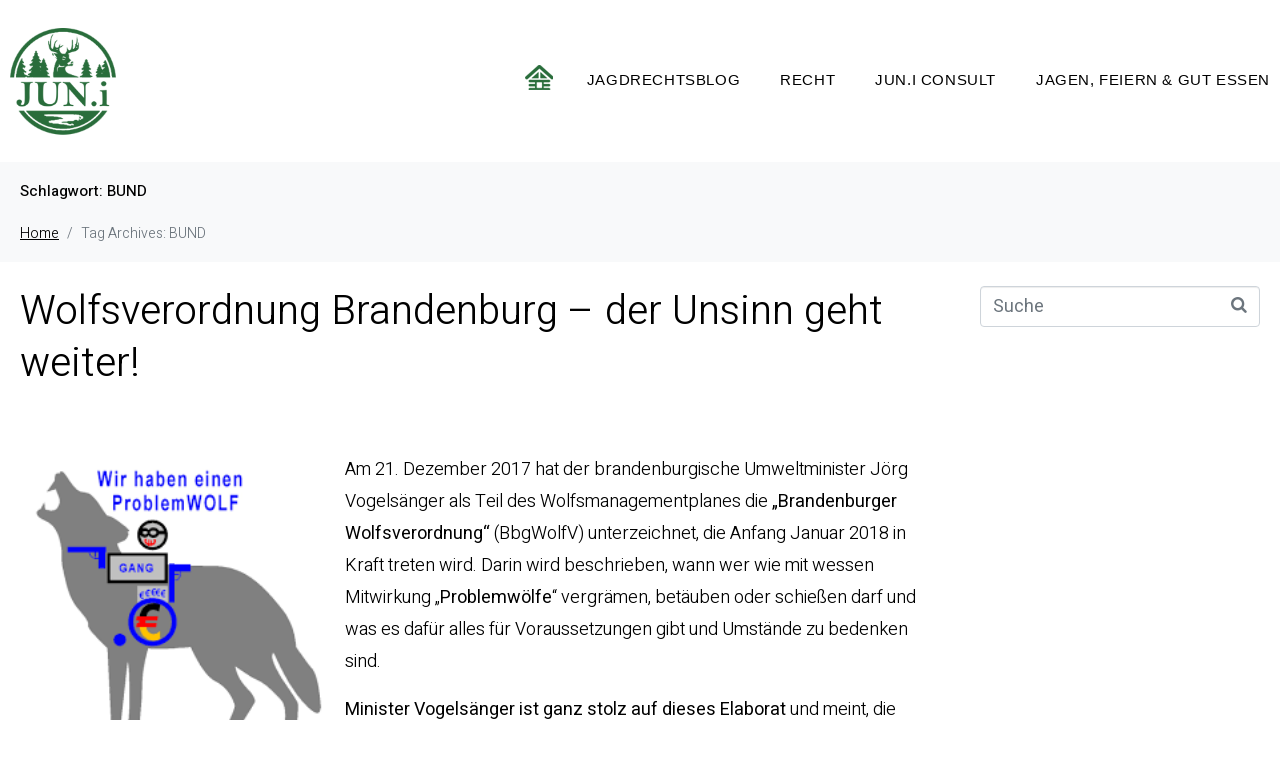

--- FILE ---
content_type: text/html; charset=UTF-8
request_url: https://jagdrechtsblog.com/tag/bund/
body_size: 27358
content:
<!DOCTYPE html><html lang="de"><head >	<meta charset="UTF-8" />
	<meta name="viewport" content="width=device-width, initial-scale=1" />
	<title>BUND &#8211; JUNi</title>
<meta name='robots' content='max-image-preview:large' />
	<style>img:is([sizes="auto" i], [sizes^="auto," i]) { contain-intrinsic-size: 3000px 1500px }</style>
	<link rel="alternate" type="application/rss+xml" title="JUNi &raquo; Feed" href="https://jagdrechtsblog.com/feed/" />
<link rel="alternate" type="application/rss+xml" title="JUNi &raquo; Kommentar-Feed" href="https://jagdrechtsblog.com/comments/feed/" />
<link rel="alternate" type="application/rss+xml" title="JUNi &raquo; Schlagwort-Feed zu BUND" href="https://jagdrechtsblog.com/tag/bund/feed/" />
<script type="text/javascript">
/* <![CDATA[ */
window._wpemojiSettings = {"baseUrl":"https:\/\/s.w.org\/images\/core\/emoji\/16.0.1\/72x72\/","ext":".png","svgUrl":"https:\/\/s.w.org\/images\/core\/emoji\/16.0.1\/svg\/","svgExt":".svg","source":{"concatemoji":"https:\/\/jagdrechtsblog.com\/wp-includes\/js\/wp-emoji-release.min.js?ver=84041ee712f938497678104fb89ecab8"}};
/*! This file is auto-generated */
!function(s,n){var o,i,e;function c(e){try{var t={supportTests:e,timestamp:(new Date).valueOf()};sessionStorage.setItem(o,JSON.stringify(t))}catch(e){}}function p(e,t,n){e.clearRect(0,0,e.canvas.width,e.canvas.height),e.fillText(t,0,0);var t=new Uint32Array(e.getImageData(0,0,e.canvas.width,e.canvas.height).data),a=(e.clearRect(0,0,e.canvas.width,e.canvas.height),e.fillText(n,0,0),new Uint32Array(e.getImageData(0,0,e.canvas.width,e.canvas.height).data));return t.every(function(e,t){return e===a[t]})}function u(e,t){e.clearRect(0,0,e.canvas.width,e.canvas.height),e.fillText(t,0,0);for(var n=e.getImageData(16,16,1,1),a=0;a<n.data.length;a++)if(0!==n.data[a])return!1;return!0}function f(e,t,n,a){switch(t){case"flag":return n(e,"\ud83c\udff3\ufe0f\u200d\u26a7\ufe0f","\ud83c\udff3\ufe0f\u200b\u26a7\ufe0f")?!1:!n(e,"\ud83c\udde8\ud83c\uddf6","\ud83c\udde8\u200b\ud83c\uddf6")&&!n(e,"\ud83c\udff4\udb40\udc67\udb40\udc62\udb40\udc65\udb40\udc6e\udb40\udc67\udb40\udc7f","\ud83c\udff4\u200b\udb40\udc67\u200b\udb40\udc62\u200b\udb40\udc65\u200b\udb40\udc6e\u200b\udb40\udc67\u200b\udb40\udc7f");case"emoji":return!a(e,"\ud83e\udedf")}return!1}function g(e,t,n,a){var r="undefined"!=typeof WorkerGlobalScope&&self instanceof WorkerGlobalScope?new OffscreenCanvas(300,150):s.createElement("canvas"),o=r.getContext("2d",{willReadFrequently:!0}),i=(o.textBaseline="top",o.font="600 32px Arial",{});return e.forEach(function(e){i[e]=t(o,e,n,a)}),i}function t(e){var t=s.createElement("script");t.src=e,t.defer=!0,s.head.appendChild(t)}"undefined"!=typeof Promise&&(o="wpEmojiSettingsSupports",i=["flag","emoji"],n.supports={everything:!0,everythingExceptFlag:!0},e=new Promise(function(e){s.addEventListener("DOMContentLoaded",e,{once:!0})}),new Promise(function(t){var n=function(){try{var e=JSON.parse(sessionStorage.getItem(o));if("object"==typeof e&&"number"==typeof e.timestamp&&(new Date).valueOf()<e.timestamp+604800&&"object"==typeof e.supportTests)return e.supportTests}catch(e){}return null}();if(!n){if("undefined"!=typeof Worker&&"undefined"!=typeof OffscreenCanvas&&"undefined"!=typeof URL&&URL.createObjectURL&&"undefined"!=typeof Blob)try{var e="postMessage("+g.toString()+"("+[JSON.stringify(i),f.toString(),p.toString(),u.toString()].join(",")+"));",a=new Blob([e],{type:"text/javascript"}),r=new Worker(URL.createObjectURL(a),{name:"wpTestEmojiSupports"});return void(r.onmessage=function(e){c(n=e.data),r.terminate(),t(n)})}catch(e){}c(n=g(i,f,p,u))}t(n)}).then(function(e){for(var t in e)n.supports[t]=e[t],n.supports.everything=n.supports.everything&&n.supports[t],"flag"!==t&&(n.supports.everythingExceptFlag=n.supports.everythingExceptFlag&&n.supports[t]);n.supports.everythingExceptFlag=n.supports.everythingExceptFlag&&!n.supports.flag,n.DOMReady=!1,n.readyCallback=function(){n.DOMReady=!0}}).then(function(){return e}).then(function(){var e;n.supports.everything||(n.readyCallback(),(e=n.source||{}).concatemoji?t(e.concatemoji):e.wpemoji&&e.twemoji&&(t(e.twemoji),t(e.wpemoji)))}))}((window,document),window._wpemojiSettings);
/* ]]> */
</script>
<style id='wp-emoji-styles-inline-css' type='text/css'>

	img.wp-smiley, img.emoji {
		display: inline !important;
		border: none !important;
		box-shadow: none !important;
		height: 1em !important;
		width: 1em !important;
		margin: 0 0.07em !important;
		vertical-align: -0.1em !important;
		background: none !important;
		padding: 0 !important;
	}
</style>
<link rel='stylesheet' id='wp-block-library-css' href='https://jagdrechtsblog.com/wp-content/plugins/gutenberg/build/styles/block-library/style.min.css?ver=22.4.1' type='text/css' media='all' />
<link rel='stylesheet' id='wp-block-library-theme-css' href='https://jagdrechtsblog.com/wp-content/plugins/gutenberg/build/styles/block-library/theme.min.css?ver=22.4.1' type='text/css' media='all' />
<style id='classic-theme-styles-inline-css' type='text/css'>
.wp-block-button__link{background-color:#32373c;border-radius:9999px;box-shadow:none;color:#fff;font-size:1.125em;padding:calc(.667em + 2px) calc(1.333em + 2px);text-decoration:none}.wp-block-file__button{background:#32373c;color:#fff}.wp-block-accordion-heading{margin:0}.wp-block-accordion-heading__toggle{background-color:inherit!important;color:inherit!important}.wp-block-accordion-heading__toggle:not(:focus-visible){outline:none}.wp-block-accordion-heading__toggle:focus,.wp-block-accordion-heading__toggle:hover{background-color:inherit!important;border:none;box-shadow:none;color:inherit;padding:var(--wp--preset--spacing--20,1em) 0;text-decoration:none}.wp-block-accordion-heading__toggle:focus-visible{outline:auto;outline-offset:0}
</style>
<style id='pdfemb-pdf-embedder-viewer-style-inline-css' type='text/css'>
.wp-block-pdfemb-pdf-embedder-viewer{max-width:none}

</style>
<link rel='stylesheet' id='plyr-css-css' href='https://jagdrechtsblog.com/wp-content/plugins/easy-video-player/lib/plyr.css?ver=84041ee712f938497678104fb89ecab8' type='text/css' media='all' />
<style id='global-styles-inline-css' type='text/css'>
:root{--wp--preset--aspect-ratio--square: 1;--wp--preset--aspect-ratio--4-3: 4/3;--wp--preset--aspect-ratio--3-4: 3/4;--wp--preset--aspect-ratio--3-2: 3/2;--wp--preset--aspect-ratio--2-3: 2/3;--wp--preset--aspect-ratio--16-9: 16/9;--wp--preset--aspect-ratio--9-16: 9/16;--wp--preset--color--black: #000000;--wp--preset--color--cyan-bluish-gray: #abb8c3;--wp--preset--color--white: #ffffff;--wp--preset--color--pale-pink: #f78da7;--wp--preset--color--vivid-red: #cf2e2e;--wp--preset--color--luminous-vivid-orange: #ff6900;--wp--preset--color--luminous-vivid-amber: #fcb900;--wp--preset--color--light-green-cyan: #7bdcb5;--wp--preset--color--vivid-green-cyan: #00d084;--wp--preset--color--pale-cyan-blue: #8ed1fc;--wp--preset--color--vivid-cyan-blue: #0693e3;--wp--preset--color--vivid-purple: #9b51e0;--wp--preset--gradient--vivid-cyan-blue-to-vivid-purple: linear-gradient(135deg,rgb(6,147,227) 0%,rgb(155,81,224) 100%);--wp--preset--gradient--light-green-cyan-to-vivid-green-cyan: linear-gradient(135deg,rgb(122,220,180) 0%,rgb(0,208,130) 100%);--wp--preset--gradient--luminous-vivid-amber-to-luminous-vivid-orange: linear-gradient(135deg,rgb(252,185,0) 0%,rgb(255,105,0) 100%);--wp--preset--gradient--luminous-vivid-orange-to-vivid-red: linear-gradient(135deg,rgb(255,105,0) 0%,rgb(207,46,46) 100%);--wp--preset--gradient--very-light-gray-to-cyan-bluish-gray: linear-gradient(135deg,rgb(238,238,238) 0%,rgb(169,184,195) 100%);--wp--preset--gradient--cool-to-warm-spectrum: linear-gradient(135deg,rgb(74,234,220) 0%,rgb(151,120,209) 20%,rgb(207,42,186) 40%,rgb(238,44,130) 60%,rgb(251,105,98) 80%,rgb(254,248,76) 100%);--wp--preset--gradient--blush-light-purple: linear-gradient(135deg,rgb(255,206,236) 0%,rgb(152,150,240) 100%);--wp--preset--gradient--blush-bordeaux: linear-gradient(135deg,rgb(254,205,165) 0%,rgb(254,45,45) 50%,rgb(107,0,62) 100%);--wp--preset--gradient--luminous-dusk: linear-gradient(135deg,rgb(255,203,112) 0%,rgb(199,81,192) 50%,rgb(65,88,208) 100%);--wp--preset--gradient--pale-ocean: linear-gradient(135deg,rgb(255,245,203) 0%,rgb(182,227,212) 50%,rgb(51,167,181) 100%);--wp--preset--gradient--electric-grass: linear-gradient(135deg,rgb(202,248,128) 0%,rgb(113,206,126) 100%);--wp--preset--gradient--midnight: linear-gradient(135deg,rgb(2,3,129) 0%,rgb(40,116,252) 100%);--wp--preset--font-size--small: 13px;--wp--preset--font-size--medium: 20px;--wp--preset--font-size--large: 36px;--wp--preset--font-size--x-large: 42px;--wp--preset--spacing--20: 0.44rem;--wp--preset--spacing--30: 0.67rem;--wp--preset--spacing--40: 1rem;--wp--preset--spacing--50: 1.5rem;--wp--preset--spacing--60: 2.25rem;--wp--preset--spacing--70: 3.38rem;--wp--preset--spacing--80: 5.06rem;--wp--preset--shadow--natural: 6px 6px 9px rgba(0, 0, 0, 0.2);--wp--preset--shadow--deep: 12px 12px 50px rgba(0, 0, 0, 0.4);--wp--preset--shadow--sharp: 6px 6px 0px rgba(0, 0, 0, 0.2);--wp--preset--shadow--outlined: 6px 6px 0px -3px rgb(255, 255, 255), 6px 6px rgb(0, 0, 0);--wp--preset--shadow--crisp: 6px 6px 0px rgb(0, 0, 0);}:where(body) { margin: 0; }:where(.is-layout-flex){gap: 0.5em;}:where(.is-layout-grid){gap: 0.5em;}body .is-layout-flex{display: flex;}.is-layout-flex{flex-wrap: wrap;align-items: center;}.is-layout-flex > :is(*, div){margin: 0;}body .is-layout-grid{display: grid;}.is-layout-grid > :is(*, div){margin: 0;}body{padding-top: 0px;padding-right: 0px;padding-bottom: 0px;padding-left: 0px;}a:where(:not(.wp-element-button)){text-decoration: underline;}:root :where(.wp-element-button, .wp-block-button__link){background-color: #32373c;border-width: 0;color: #fff;font-family: inherit;font-size: inherit;font-style: inherit;font-weight: inherit;letter-spacing: inherit;line-height: inherit;padding-top: calc(0.667em + 2px);padding-right: calc(1.333em + 2px);padding-bottom: calc(0.667em + 2px);padding-left: calc(1.333em + 2px);text-decoration: none;text-transform: inherit;}.has-black-color{color: var(--wp--preset--color--black) !important;}.has-cyan-bluish-gray-color{color: var(--wp--preset--color--cyan-bluish-gray) !important;}.has-white-color{color: var(--wp--preset--color--white) !important;}.has-pale-pink-color{color: var(--wp--preset--color--pale-pink) !important;}.has-vivid-red-color{color: var(--wp--preset--color--vivid-red) !important;}.has-luminous-vivid-orange-color{color: var(--wp--preset--color--luminous-vivid-orange) !important;}.has-luminous-vivid-amber-color{color: var(--wp--preset--color--luminous-vivid-amber) !important;}.has-light-green-cyan-color{color: var(--wp--preset--color--light-green-cyan) !important;}.has-vivid-green-cyan-color{color: var(--wp--preset--color--vivid-green-cyan) !important;}.has-pale-cyan-blue-color{color: var(--wp--preset--color--pale-cyan-blue) !important;}.has-vivid-cyan-blue-color{color: var(--wp--preset--color--vivid-cyan-blue) !important;}.has-vivid-purple-color{color: var(--wp--preset--color--vivid-purple) !important;}.has-black-background-color{background-color: var(--wp--preset--color--black) !important;}.has-cyan-bluish-gray-background-color{background-color: var(--wp--preset--color--cyan-bluish-gray) !important;}.has-white-background-color{background-color: var(--wp--preset--color--white) !important;}.has-pale-pink-background-color{background-color: var(--wp--preset--color--pale-pink) !important;}.has-vivid-red-background-color{background-color: var(--wp--preset--color--vivid-red) !important;}.has-luminous-vivid-orange-background-color{background-color: var(--wp--preset--color--luminous-vivid-orange) !important;}.has-luminous-vivid-amber-background-color{background-color: var(--wp--preset--color--luminous-vivid-amber) !important;}.has-light-green-cyan-background-color{background-color: var(--wp--preset--color--light-green-cyan) !important;}.has-vivid-green-cyan-background-color{background-color: var(--wp--preset--color--vivid-green-cyan) !important;}.has-pale-cyan-blue-background-color{background-color: var(--wp--preset--color--pale-cyan-blue) !important;}.has-vivid-cyan-blue-background-color{background-color: var(--wp--preset--color--vivid-cyan-blue) !important;}.has-vivid-purple-background-color{background-color: var(--wp--preset--color--vivid-purple) !important;}.has-black-border-color{border-color: var(--wp--preset--color--black) !important;}.has-cyan-bluish-gray-border-color{border-color: var(--wp--preset--color--cyan-bluish-gray) !important;}.has-white-border-color{border-color: var(--wp--preset--color--white) !important;}.has-pale-pink-border-color{border-color: var(--wp--preset--color--pale-pink) !important;}.has-vivid-red-border-color{border-color: var(--wp--preset--color--vivid-red) !important;}.has-luminous-vivid-orange-border-color{border-color: var(--wp--preset--color--luminous-vivid-orange) !important;}.has-luminous-vivid-amber-border-color{border-color: var(--wp--preset--color--luminous-vivid-amber) !important;}.has-light-green-cyan-border-color{border-color: var(--wp--preset--color--light-green-cyan) !important;}.has-vivid-green-cyan-border-color{border-color: var(--wp--preset--color--vivid-green-cyan) !important;}.has-pale-cyan-blue-border-color{border-color: var(--wp--preset--color--pale-cyan-blue) !important;}.has-vivid-cyan-blue-border-color{border-color: var(--wp--preset--color--vivid-cyan-blue) !important;}.has-vivid-purple-border-color{border-color: var(--wp--preset--color--vivid-purple) !important;}.has-vivid-cyan-blue-to-vivid-purple-gradient-background{background: var(--wp--preset--gradient--vivid-cyan-blue-to-vivid-purple) !important;}.has-light-green-cyan-to-vivid-green-cyan-gradient-background{background: var(--wp--preset--gradient--light-green-cyan-to-vivid-green-cyan) !important;}.has-luminous-vivid-amber-to-luminous-vivid-orange-gradient-background{background: var(--wp--preset--gradient--luminous-vivid-amber-to-luminous-vivid-orange) !important;}.has-luminous-vivid-orange-to-vivid-red-gradient-background{background: var(--wp--preset--gradient--luminous-vivid-orange-to-vivid-red) !important;}.has-very-light-gray-to-cyan-bluish-gray-gradient-background{background: var(--wp--preset--gradient--very-light-gray-to-cyan-bluish-gray) !important;}.has-cool-to-warm-spectrum-gradient-background{background: var(--wp--preset--gradient--cool-to-warm-spectrum) !important;}.has-blush-light-purple-gradient-background{background: var(--wp--preset--gradient--blush-light-purple) !important;}.has-blush-bordeaux-gradient-background{background: var(--wp--preset--gradient--blush-bordeaux) !important;}.has-luminous-dusk-gradient-background{background: var(--wp--preset--gradient--luminous-dusk) !important;}.has-pale-ocean-gradient-background{background: var(--wp--preset--gradient--pale-ocean) !important;}.has-electric-grass-gradient-background{background: var(--wp--preset--gradient--electric-grass) !important;}.has-midnight-gradient-background{background: var(--wp--preset--gradient--midnight) !important;}.has-small-font-size{font-size: var(--wp--preset--font-size--small) !important;}.has-medium-font-size{font-size: var(--wp--preset--font-size--medium) !important;}.has-large-font-size{font-size: var(--wp--preset--font-size--large) !important;}.has-x-large-font-size{font-size: var(--wp--preset--font-size--x-large) !important;}
:where(.wp-block-columns.is-layout-flex){gap: 2em;}:where(.wp-block-columns.is-layout-grid){gap: 2em;}
:root :where(.wp-block-pullquote){font-size: 1.5em;line-height: 1.6;}
:where(.wp-block-post-template.is-layout-flex){gap: 1.25em;}:where(.wp-block-post-template.is-layout-grid){gap: 1.25em;}
:where(.wp-block-term-template.is-layout-flex){gap: 1.25em;}:where(.wp-block-term-template.is-layout-grid){gap: 1.25em;}
</style>
<link rel='stylesheet' id='jupiterx-popups-animation-css' href='https://jagdrechtsblog.com/wp-content/plugins/jupiterx-core/includes/extensions/raven/assets/lib/animate/animate.min.css?ver=2.0.9' type='text/css' media='all' />
<link rel='stylesheet' id='jupiterx-css' href='https://jagdrechtsblog.com/wp-content/uploads/jupiterx/compiler/jupiterx/0bcba7f.css?ver=2.0.9' type='text/css' media='all' />
<link rel='stylesheet' id='jet-popup-frontend-css' href='https://jagdrechtsblog.com/wp-content/plugins/jet-popup/assets/css/jet-popup-frontend.css?ver=2.0.2.1' type='text/css' media='all' />
<link rel='stylesheet' id='jupiterx-elements-dynamic-styles-css' href='https://jagdrechtsblog.com/wp-content/uploads/jupiterx/compiler/jupiterx-elements-dynamic-styles/13a9e28.css?ver=2.0.9' type='text/css' media='all' />
<link rel='stylesheet' id='elementor-icons-css' href='https://jagdrechtsblog.com/wp-content/plugins/elementor/assets/lib/eicons/css/elementor-icons.min.css?ver=5.44.0' type='text/css' media='all' />
<link rel='stylesheet' id='elementor-frontend-css' href='https://jagdrechtsblog.com/wp-content/plugins/elementor/assets/css/frontend.min.css?ver=3.32.5' type='text/css' media='all' />
<link rel='stylesheet' id='font-awesome-css' href='https://jagdrechtsblog.com/wp-content/plugins/elementor/assets/lib/font-awesome/css/font-awesome.min.css?ver=4.7.0' type='text/css' media='all' />
<link rel='stylesheet' id='jupiterx-core-raven-frontend-css' href='https://jagdrechtsblog.com/wp-content/plugins/jupiterx-core/includes/extensions/raven/assets/css/frontend.min.css?ver=84041ee712f938497678104fb89ecab8' type='text/css' media='all' />
<link rel='stylesheet' id='elementor-post-5538-css' href='https://jagdrechtsblog.com/wp-content/uploads/elementor/css/post-5538.css?ver=1769315719' type='text/css' media='all' />
<link rel='stylesheet' id='flatpickr-css' href='https://jagdrechtsblog.com/wp-content/plugins/elementor/assets/lib/flatpickr/flatpickr.min.css?ver=4.6.13' type='text/css' media='all' />
<link rel='stylesheet' id='elementor-post-135-css' href='https://jagdrechtsblog.com/wp-content/uploads/elementor/css/post-135.css?ver=1769315720' type='text/css' media='all' />
<link rel='stylesheet' id='elementor-post-414-css' href='https://jagdrechtsblog.com/wp-content/uploads/elementor/css/post-414.css?ver=1769315719' type='text/css' media='all' />
<link rel='stylesheet' id='elementor-post-73-css' href='https://jagdrechtsblog.com/wp-content/uploads/elementor/css/post-73.css?ver=1769315720' type='text/css' media='all' />
<link rel='stylesheet' id='elementor-gf-heebo-css' href='https://fonts.googleapis.com/css?family=Heebo:100,100italic,200,200italic,300,300italic,400,400italic,500,500italic,600,600italic,700,700italic,800,800italic,900,900italic&#038;display=auto' type='text/css' media='all' />
<script type="text/javascript" async src="https://jagdrechtsblog.com/wp-content/plugins/burst-statistics/helpers/timeme/timeme.min.js?ver=1761388970" id="burst-timeme-js"></script>
<script type="text/javascript" id="burst-js-extra">
/* <![CDATA[ */
var burst = {"tracking":{"isInitialHit":true,"lastUpdateTimestamp":0,"beacon_url":"https:\/\/jagdrechtsblog.com\/wp-content\/plugins\/burst-statistics\/endpoint.php","ajaxUrl":"https:\/\/jagdrechtsblog.com\/wp-admin\/admin-ajax.php"},"options":{"cookieless":0,"pageUrl":"https:\/\/jagdrechtsblog.com\/wolfsverordnung-brandenburg-der-unsinn-geht-weiter\/","beacon_enabled":1,"do_not_track":0,"enable_turbo_mode":0,"track_url_change":0,"cookie_retention_days":30,"debug":0},"goals":{"completed":[],"scriptUrl":"https:\/\/jagdrechtsblog.com\/wp-content\/plugins\/burst-statistics\/\/assets\/js\/build\/burst-goals.js?v=1761388970","active":[]},"cache":{"uid":null,"fingerprint":null,"isUserAgent":null,"isDoNotTrack":null,"useCookies":null}};
/* ]]> */
</script>
<script type="text/javascript" async src="https://jagdrechtsblog.com/wp-content/plugins/burst-statistics/assets/js/build/burst.min.js?ver=1761388970" id="burst-js"></script>
<script type="text/javascript" id="plyr-js-js-extra">
/* <![CDATA[ */
var easy_video_player = {"plyr_iconUrl":"https:\/\/jagdrechtsblog.com\/wp-content\/plugins\/easy-video-player\/lib\/plyr.svg","plyr_blankVideo":"https:\/\/jagdrechtsblog.com\/wp-content\/plugins\/easy-video-player\/lib\/blank.mp4"};
/* ]]> */
</script>
<script type="text/javascript" src="https://jagdrechtsblog.com/wp-content/plugins/easy-video-player/lib/plyr.js?ver=84041ee712f938497678104fb89ecab8" id="plyr-js-js"></script>
<script type="text/javascript" src="https://jagdrechtsblog.com/wp-includes/js/jquery/jquery.min.js?ver=3.7.1" id="jquery-core-js"></script>
<script type="text/javascript" src="https://jagdrechtsblog.com/wp-includes/js/jquery/jquery-migrate.min.js?ver=3.4.1" id="jquery-migrate-js"></script>
<script type="text/javascript" src="https://jagdrechtsblog.com/wp-content/plugins/revslider/public/assets/js/rbtools.min.js?ver=6.5.18" async id="tp-tools-js"></script>
<script type="text/javascript" src="https://jagdrechtsblog.com/wp-content/plugins/revslider/public/assets/js/rs6.min.js?ver=6.5.24" async id="revmin-js"></script>
<script type="text/javascript" src="https://jagdrechtsblog.com/wp-content/themes/jupiterx/lib/admin/assets/lib/webfont/webfont.min.js?ver=1.6.26" id="jupiterx-webfont-js"></script>
<script type="text/javascript" id="jupiterx-webfont-js-after">
/* <![CDATA[ */
WebFont.load({
				google: {
					families: ['Heebo:100,200,300,400,500,600,700,800,900,100italic,200italic,300italic,400italic,500italic,600italic,700italic,800italic,900italic']
				}
			});
/* ]]> */
</script>
<script type="text/javascript" src="https://jagdrechtsblog.com/wp-content/themes/jupiterx/lib/assets/dist/js/utils.min.js?ver=2.0.9" id="jupiterx-utils-js"></script>
<link rel="https://api.w.org/" href="https://jagdrechtsblog.com/wp-json/" /><link rel="alternate" title="JSON" type="application/json" href="https://jagdrechtsblog.com/wp-json/wp/v2/tags/59" /><link rel="EditURI" type="application/rsd+xml" title="RSD" href="https://jagdrechtsblog.com/xmlrpc.php?rsd" />
<meta name="generator" content="Elementor 3.32.5; features: additional_custom_breakpoints; settings: css_print_method-external, google_font-enabled, font_display-auto">
			<style>
				.e-con.e-parent:nth-of-type(n+4):not(.e-lazyloaded):not(.e-no-lazyload),
				.e-con.e-parent:nth-of-type(n+4):not(.e-lazyloaded):not(.e-no-lazyload) * {
					background-image: none !important;
				}
				@media screen and (max-height: 1024px) {
					.e-con.e-parent:nth-of-type(n+3):not(.e-lazyloaded):not(.e-no-lazyload),
					.e-con.e-parent:nth-of-type(n+3):not(.e-lazyloaded):not(.e-no-lazyload) * {
						background-image: none !important;
					}
				}
				@media screen and (max-height: 640px) {
					.e-con.e-parent:nth-of-type(n+2):not(.e-lazyloaded):not(.e-no-lazyload),
					.e-con.e-parent:nth-of-type(n+2):not(.e-lazyloaded):not(.e-no-lazyload) * {
						background-image: none !important;
					}
				}
			</style>
			<meta name="generator" content="Powered by Slider Revolution 6.5.24 - responsive, Mobile-Friendly Slider Plugin for WordPress with comfortable drag and drop interface." />
<link rel="icon" href="https://jagdrechtsblog.com/wp-content/uploads/2019/06/cropped-favicon-32x32.png" sizes="32x32" />
<link rel="icon" href="https://jagdrechtsblog.com/wp-content/uploads/2019/06/cropped-favicon-192x192.png" sizes="192x192" />
<link rel="apple-touch-icon" href="https://jagdrechtsblog.com/wp-content/uploads/2019/06/cropped-favicon-180x180.png" />
<meta name="msapplication-TileImage" content="https://jagdrechtsblog.com/wp-content/uploads/2019/06/cropped-favicon-270x270.png" />
<script>function setREVStartSize(e){
			//window.requestAnimationFrame(function() {
				window.RSIW = window.RSIW===undefined ? window.innerWidth : window.RSIW;
				window.RSIH = window.RSIH===undefined ? window.innerHeight : window.RSIH;
				try {
					var pw = document.getElementById(e.c).parentNode.offsetWidth,
						newh;
					pw = pw===0 || isNaN(pw) || (e.l=="fullwidth" || e.layout=="fullwidth") ? window.RSIW : pw;
					e.tabw = e.tabw===undefined ? 0 : parseInt(e.tabw);
					e.thumbw = e.thumbw===undefined ? 0 : parseInt(e.thumbw);
					e.tabh = e.tabh===undefined ? 0 : parseInt(e.tabh);
					e.thumbh = e.thumbh===undefined ? 0 : parseInt(e.thumbh);
					e.tabhide = e.tabhide===undefined ? 0 : parseInt(e.tabhide);
					e.thumbhide = e.thumbhide===undefined ? 0 : parseInt(e.thumbhide);
					e.mh = e.mh===undefined || e.mh=="" || e.mh==="auto" ? 0 : parseInt(e.mh,0);
					if(e.layout==="fullscreen" || e.l==="fullscreen")
						newh = Math.max(e.mh,window.RSIH);
					else{
						e.gw = Array.isArray(e.gw) ? e.gw : [e.gw];
						for (var i in e.rl) if (e.gw[i]===undefined || e.gw[i]===0) e.gw[i] = e.gw[i-1];
						e.gh = e.el===undefined || e.el==="" || (Array.isArray(e.el) && e.el.length==0)? e.gh : e.el;
						e.gh = Array.isArray(e.gh) ? e.gh : [e.gh];
						for (var i in e.rl) if (e.gh[i]===undefined || e.gh[i]===0) e.gh[i] = e.gh[i-1];
											
						var nl = new Array(e.rl.length),
							ix = 0,
							sl;
						e.tabw = e.tabhide>=pw ? 0 : e.tabw;
						e.thumbw = e.thumbhide>=pw ? 0 : e.thumbw;
						e.tabh = e.tabhide>=pw ? 0 : e.tabh;
						e.thumbh = e.thumbhide>=pw ? 0 : e.thumbh;
						for (var i in e.rl) nl[i] = e.rl[i]<window.RSIW ? 0 : e.rl[i];
						sl = nl[0];
						for (var i in nl) if (sl>nl[i] && nl[i]>0) { sl = nl[i]; ix=i;}
						var m = pw>(e.gw[ix]+e.tabw+e.thumbw) ? 1 : (pw-(e.tabw+e.thumbw)) / (e.gw[ix]);
						newh =  (e.gh[ix] * m) + (e.tabh + e.thumbh);
					}
					var el = document.getElementById(e.c);
					if (el!==null && el) el.style.height = newh+"px";
					el = document.getElementById(e.c+"_wrapper");
					if (el!==null && el) {
						el.style.height = newh+"px";
						el.style.display = "block";
					}
				} catch(e){
					console.log("Failure at Presize of Slider:" + e)
				}
			//});
		  };</script>
</head><body data-rsssl=1 class="archive tag tag-bund tag-59 wp-theme-jupiterx no-js elementor-default elementor-kit-5538 jupiterx-header-sticky" itemscope="itemscope" itemtype="http://schema.org/WebPage" data-burst_id="59" data-burst_type="tag"><a class="jupiterx-a11y jupiterx-a11y-skip-navigation-link" href="#jupiterx-main">Skip to content</a><div class="jupiterx-site"><header class="jupiterx-header jupiterx-header-custom jupiterx-header-sticky-custom" data-jupiterx-settings="{&quot;breakpoint&quot;:&quot;767.98&quot;,&quot;template&quot;:&quot;135&quot;,&quot;stickyTemplate&quot;:&quot;414&quot;,&quot;behavior&quot;:&quot;sticky&quot;,&quot;offset&quot;:&quot;500&quot;}" role="banner" itemscope="itemscope" itemtype="http://schema.org/WPHeader">		<div data-elementor-type="header" data-elementor-id="135" class="elementor elementor-135">
						<section class="elementor-section elementor-top-section elementor-element elementor-element-45efc89 elementor-section-height-min-height elementor-section-boxed elementor-section-height-default elementor-section-items-middle" data-id="45efc89" data-element_type="section" data-settings="{&quot;background_background&quot;:&quot;classic&quot;}">
						<div class="elementor-container elementor-column-gap-default">
					<div class="elementor-column elementor-col-100 elementor-top-column elementor-element elementor-element-efab369 raven-column-flex-horizontal" data-id="efab369" data-element_type="column">
			<div class="elementor-widget-wrap elementor-element-populated">
						<div class="elementor-element elementor-element-5cae3cf elementor-widget-mobile__width-initial elementor-widget elementor-widget-raven-site-logo" data-id="5cae3cf" data-element_type="widget" data-widget_type="raven-site-logo.default">
				<div class="elementor-widget-container">
							<div class="raven-widget-wrapper">
			<div class="raven-site-logo raven-site-logo-customizer">
									<a class="raven-site-logo-link" href="https://jagdrechtsblog.com">
								<picture><source media='(max-width:767px)' srcset='https://jagdrechtsblog.com/wp-content/uploads/2019/06/Logo-JUNi-Institut-fuer-Jagd-Umwelt-und-Naturschutz-hell-1-2nd-1.png'><source media='(max-width:1024px)' srcset='https://jagdrechtsblog.com/wp-content/uploads/2019/06/Logo-JUNi-Institut-fuer-Jagd-Umwelt-und-Naturschutz-hell-1-2nd-1.png'><img src="https://jagdrechtsblog.com/wp-content/uploads/2019/06/Logo-JUNi-Institut-fuer-Jagd-Umwelt-und-Naturschutz-hell-1-2nd-1.png" alt="JUNi" data-no-lazy="1" /></picture>									</a>
							</div>
		</div>
						</div>
				</div>
				<div class="elementor-element elementor-element-e9c7d8b elementor-widget elementor-widget-raven-flex-spacer" data-id="e9c7d8b" data-element_type="widget" data-widget_type="raven-flex-spacer.default">
				<div class="elementor-widget-container">
								<div class="raven-spacer">&nbsp;</div>
						</div>
				</div>
				<div class="elementor-element elementor-element-ad9a769 elementor-widget elementor-widget-image" data-id="ad9a769" data-element_type="widget" data-widget_type="image.default">
				<div class="elementor-widget-container">
																<a href="https://jagdrechtsblog.com">
							<img width="28" height="25" src="https://jagdrechtsblog.com/wp-content/uploads/2019/03/home-d.png" class="attachment-large size-large wp-image-4799" alt="" />								</a>
															</div>
				</div>
				<div class="elementor-element elementor-element-f9f5e69 raven-breakpoint-tablet raven-nav-menu-align-center raven-nav-menu-stretch raven-mobile-nav-menu-align-left elementor-widget elementor-widget-raven-nav-menu" data-id="f9f5e69" data-element_type="widget" data-settings="{&quot;submenu_space_between&quot;:{&quot;unit&quot;:&quot;px&quot;,&quot;size&quot;:0,&quot;sizes&quot;:[]},&quot;submenu_icon&quot;:&quot;&lt;svg 0=\&quot;fas fa-chevron-down\&quot; class=\&quot;e-font-icon-svg e-fas-chevron-down\&quot;&gt;\n\t\t\t\t\t&lt;use xlink:href=\&quot;#fas-chevron-down\&quot;&gt;\n\t\t\t\t\t\t&lt;symbol id=\&quot;fas-chevron-down\&quot; viewBox=\&quot;0 0 448 512\&quot;&gt;\n\t\t\t\t\t\t\t&lt;path d=\&quot;M207.029 381.476L12.686 187.132c-9.373-9.373-9.373-24.569 0-33.941l22.667-22.667c9.357-9.357 24.522-9.375 33.901-.04L224 284.505l154.745-154.021c9.379-9.335 24.544-9.317 33.901.04l22.667 22.667c9.373 9.373 9.373 24.569 0 33.941L240.971 381.476c-9.373 9.372-24.569 9.372-33.942 0z\&quot;&gt;&lt;\/path&gt;\n\t\t\t\t\t\t&lt;\/symbol&gt;\n\t\t\t\t\t&lt;\/use&gt;\n\t\t\t\t&lt;\/svg&gt;&quot;,&quot;full_width&quot;:&quot;stretch&quot;,&quot;mobile_layout&quot;:&quot;dropdown&quot;,&quot;submenu_opening_position&quot;:&quot;bottom&quot;}" data-widget_type="raven-nav-menu.default">
				<div class="elementor-widget-container">
							<nav class="raven-nav-menu-main raven-nav-menu-horizontal raven-nav-menu-tablet- raven-nav-menu-mobile- raven-nav-icons-hidden-tablet raven-nav-icons-hidden-mobile">
			<ul id="menu-f9f5e69" class="raven-nav-menu"><li class="menu-item menu-item-type-post_type menu-item-object-page menu-item-38"><a title="						" href="https://jagdrechtsblog.com/jagdrechtsblog/" class="raven-menu-item raven-link-item ">Jagdrechtsblog</a></li>
<li class="menu-item menu-item-type-post_type menu-item-object-page menu-item-36"><a title="						" href="https://jagdrechtsblog.com/recht/" class="raven-menu-item raven-link-item ">Recht</a></li>
<li class="menu-item menu-item-type-post_type menu-item-object-page menu-item-4881"><a href="https://jagdrechtsblog.com/wirtschafts-und-unternehmensberatung/" class="raven-menu-item raven-link-item ">JUN.i CONSULT</a></li>
<li class="menu-item menu-item-type-post_type menu-item-object-page menu-item-has-children menu-item-4894"><a href="https://jagdrechtsblog.com/jagen-feiern-und-gut-essen/" class="raven-menu-item raven-link-item ">Jagen, feiern &#038; gut essen</a>
<ul class="0 sub-menu raven-submenu">
	<li class="menu-item menu-item-type-post_type menu-item-object-page menu-item-5133"><a href="https://jagdrechtsblog.com/jagen-feiern-und-gut-essen/wildbret-dies-und-das/" class="raven-submenu-item raven-link-item ">Wildbret – dies und das</a></li>
	<li class="menu-item menu-item-type-post_type menu-item-object-page menu-item-5132"><a href="https://jagdrechtsblog.com/jagen-feiern-und-gut-essen/rezepte/" class="raven-submenu-item raven-link-item ">Rezepte</a></li>
	<li class="menu-item menu-item-type-post_type menu-item-object-page menu-item-5131"><a href="https://jagdrechtsblog.com/jagen-feiern-und-gut-essen/events/" class="raven-submenu-item raven-link-item ">Events – Feste und Veranstaltungen</a></li>
</ul>
</li>
</ul>		</nav>

		<div class="raven-nav-menu-toggle">

						<div class="raven-nav-menu-toggle-button ">
								<span class="fa fa-bars"></span>
								</div>

		</div>
		<nav class="raven-nav-icons-hidden-tablet raven-nav-icons-hidden-mobile raven-nav-menu-mobile raven-nav-menu-dropdown">
									<div class="raven-container">
				<ul id="menu-mobile-f9f5e69" class="raven-nav-menu"><li class="menu-item menu-item-type-post_type menu-item-object-page menu-item-38"><a title="						" href="https://jagdrechtsblog.com/jagdrechtsblog/" class="raven-menu-item raven-link-item ">Jagdrechtsblog</a></li>
<li class="menu-item menu-item-type-post_type menu-item-object-page menu-item-36"><a title="						" href="https://jagdrechtsblog.com/recht/" class="raven-menu-item raven-link-item ">Recht</a></li>
<li class="menu-item menu-item-type-post_type menu-item-object-page menu-item-4881"><a href="https://jagdrechtsblog.com/wirtschafts-und-unternehmensberatung/" class="raven-menu-item raven-link-item ">JUN.i CONSULT</a></li>
<li class="menu-item menu-item-type-post_type menu-item-object-page menu-item-has-children menu-item-4894"><a href="https://jagdrechtsblog.com/jagen-feiern-und-gut-essen/" class="raven-menu-item raven-link-item ">Jagen, feiern &#038; gut essen</a>
<ul class="0 sub-menu raven-submenu">
	<li class="menu-item menu-item-type-post_type menu-item-object-page menu-item-5133"><a href="https://jagdrechtsblog.com/jagen-feiern-und-gut-essen/wildbret-dies-und-das/" class="raven-submenu-item raven-link-item ">Wildbret – dies und das</a></li>
	<li class="menu-item menu-item-type-post_type menu-item-object-page menu-item-5132"><a href="https://jagdrechtsblog.com/jagen-feiern-und-gut-essen/rezepte/" class="raven-submenu-item raven-link-item ">Rezepte</a></li>
	<li class="menu-item menu-item-type-post_type menu-item-object-page menu-item-5131"><a href="https://jagdrechtsblog.com/jagen-feiern-und-gut-essen/events/" class="raven-submenu-item raven-link-item ">Events – Feste und Veranstaltungen</a></li>
</ul>
</li>
</ul>			</div>
		</nav>
						</div>
				</div>
					</div>
		</div>
					</div>
		</section>
				</div>
				<div data-elementor-type="header" data-elementor-id="414" class="elementor elementor-414">
						<section class="elementor-section elementor-top-section elementor-element elementor-element-0fd1a3c elementor-section-height-min-height elementor-section-boxed elementor-section-height-default elementor-section-items-middle" data-id="0fd1a3c" data-element_type="section" data-settings="{&quot;background_background&quot;:&quot;classic&quot;}">
						<div class="elementor-container elementor-column-gap-no">
					<div class="elementor-column elementor-col-100 elementor-top-column elementor-element elementor-element-35b703e raven-column-flex-horizontal" data-id="35b703e" data-element_type="column">
			<div class="elementor-widget-wrap elementor-element-populated">
						<div class="elementor-element elementor-element-fa889b7 elementor-widget-mobile__width-initial elementor-widget elementor-widget-raven-site-logo" data-id="fa889b7" data-element_type="widget" data-widget_type="raven-site-logo.default">
				<div class="elementor-widget-container">
							<div class="raven-widget-wrapper">
			<div class="raven-site-logo raven-site-logo-customizer">
									<a class="raven-site-logo-link" href="https://jagdrechtsblog.com">
								<picture><source media='(max-width:767px)' srcset='https://jagdrechtsblog.com/wp-content/uploads/2019/06/Logo-JUNi-Institut-fuer-Jagd-Umwelt-und-Naturschutz-hell-1-2nd-1.png'><source media='(max-width:1024px)' srcset='https://jagdrechtsblog.com/wp-content/uploads/2019/06/Logo-JUNi-Institut-fuer-Jagd-Umwelt-und-Naturschutz-hell-1-2nd-1.png'><img src="https://jagdrechtsblog.com/wp-content/uploads/2019/06/Logo-JUNi-Institut-fuer-Jagd-Umwelt-und-Naturschutz-hell-1-2nd-1.png" alt="JUNi" data-no-lazy="1" /></picture>									</a>
							</div>
		</div>
						</div>
				</div>
				<div class="elementor-element elementor-element-6a0d534 elementor-widget elementor-widget-raven-flex-spacer" data-id="6a0d534" data-element_type="widget" data-widget_type="raven-flex-spacer.default">
				<div class="elementor-widget-container">
								<div class="raven-spacer">&nbsp;</div>
						</div>
				</div>
				<div class="elementor-element elementor-element-a5a405d elementor-hidden-tablet elementor-hidden-phone elementor-widget elementor-widget-image" data-id="a5a405d" data-element_type="widget" data-widget_type="image.default">
				<div class="elementor-widget-container">
																<a href="https://jagdrechtsblog.com">
							<img width="28" height="25" src="https://jagdrechtsblog.com/wp-content/uploads/2019/03/home-d.png" class="attachment-large size-large wp-image-4799" alt="" />								</a>
															</div>
				</div>
				<div class="elementor-element elementor-element-57428bf raven-breakpoint-tablet raven-nav-menu-align-center raven-nav-menu-stretch raven-mobile-nav-menu-align-left elementor-widget elementor-widget-raven-nav-menu" data-id="57428bf" data-element_type="widget" data-settings="{&quot;submenu_space_between&quot;:{&quot;unit&quot;:&quot;px&quot;,&quot;size&quot;:0,&quot;sizes&quot;:[]},&quot;submenu_icon&quot;:&quot;&lt;svg 0=\&quot;fas fa-chevron-down\&quot; class=\&quot;e-font-icon-svg e-fas-chevron-down\&quot;&gt;\n\t\t\t\t\t&lt;use xlink:href=\&quot;#fas-chevron-down\&quot;&gt;\n\t\t\t\t\t\t&lt;symbol id=\&quot;fas-chevron-down\&quot; viewBox=\&quot;0 0 448 512\&quot;&gt;\n\t\t\t\t\t\t\t&lt;path d=\&quot;M207.029 381.476L12.686 187.132c-9.373-9.373-9.373-24.569 0-33.941l22.667-22.667c9.357-9.357 24.522-9.375 33.901-.04L224 284.505l154.745-154.021c9.379-9.335 24.544-9.317 33.901.04l22.667 22.667c9.373 9.373 9.373 24.569 0 33.941L240.971 381.476c-9.373 9.372-24.569 9.372-33.942 0z\&quot;&gt;&lt;\/path&gt;\n\t\t\t\t\t\t&lt;\/symbol&gt;\n\t\t\t\t\t&lt;\/use&gt;\n\t\t\t\t&lt;\/svg&gt;&quot;,&quot;full_width&quot;:&quot;stretch&quot;,&quot;mobile_layout&quot;:&quot;dropdown&quot;,&quot;submenu_opening_position&quot;:&quot;bottom&quot;}" data-widget_type="raven-nav-menu.default">
				<div class="elementor-widget-container">
							<nav class="raven-nav-menu-main raven-nav-menu-horizontal raven-nav-menu-tablet- raven-nav-menu-mobile- raven-nav-icons-hidden-tablet raven-nav-icons-hidden-mobile">
			<ul id="menu-57428bf" class="raven-nav-menu"><li class="menu-item menu-item-type-post_type menu-item-object-page menu-item-38"><a title="						" href="https://jagdrechtsblog.com/jagdrechtsblog/" class="raven-menu-item raven-link-item ">Jagdrechtsblog</a></li>
<li class="menu-item menu-item-type-post_type menu-item-object-page menu-item-36"><a title="						" href="https://jagdrechtsblog.com/recht/" class="raven-menu-item raven-link-item ">Recht</a></li>
<li class="menu-item menu-item-type-post_type menu-item-object-page menu-item-4881"><a href="https://jagdrechtsblog.com/wirtschafts-und-unternehmensberatung/" class="raven-menu-item raven-link-item ">JUN.i CONSULT</a></li>
<li class="menu-item menu-item-type-post_type menu-item-object-page menu-item-has-children menu-item-4894"><a href="https://jagdrechtsblog.com/jagen-feiern-und-gut-essen/" class="raven-menu-item raven-link-item ">Jagen, feiern &#038; gut essen</a>
<ul class="0 sub-menu raven-submenu">
	<li class="menu-item menu-item-type-post_type menu-item-object-page menu-item-5133"><a href="https://jagdrechtsblog.com/jagen-feiern-und-gut-essen/wildbret-dies-und-das/" class="raven-submenu-item raven-link-item ">Wildbret – dies und das</a></li>
	<li class="menu-item menu-item-type-post_type menu-item-object-page menu-item-5132"><a href="https://jagdrechtsblog.com/jagen-feiern-und-gut-essen/rezepte/" class="raven-submenu-item raven-link-item ">Rezepte</a></li>
	<li class="menu-item menu-item-type-post_type menu-item-object-page menu-item-5131"><a href="https://jagdrechtsblog.com/jagen-feiern-und-gut-essen/events/" class="raven-submenu-item raven-link-item ">Events – Feste und Veranstaltungen</a></li>
</ul>
</li>
</ul>		</nav>

		<div class="raven-nav-menu-toggle">

						<div class="raven-nav-menu-toggle-button ">
								<span class="fa fa-bars"></span>
								</div>

		</div>
		<nav class="raven-nav-icons-hidden-tablet raven-nav-icons-hidden-mobile raven-nav-menu-mobile raven-nav-menu-dropdown">
									<div class="raven-container">
				<ul id="menu-mobile-57428bf" class="raven-nav-menu"><li class="menu-item menu-item-type-post_type menu-item-object-page menu-item-38"><a title="						" href="https://jagdrechtsblog.com/jagdrechtsblog/" class="raven-menu-item raven-link-item ">Jagdrechtsblog</a></li>
<li class="menu-item menu-item-type-post_type menu-item-object-page menu-item-36"><a title="						" href="https://jagdrechtsblog.com/recht/" class="raven-menu-item raven-link-item ">Recht</a></li>
<li class="menu-item menu-item-type-post_type menu-item-object-page menu-item-4881"><a href="https://jagdrechtsblog.com/wirtschafts-und-unternehmensberatung/" class="raven-menu-item raven-link-item ">JUN.i CONSULT</a></li>
<li class="menu-item menu-item-type-post_type menu-item-object-page menu-item-has-children menu-item-4894"><a href="https://jagdrechtsblog.com/jagen-feiern-und-gut-essen/" class="raven-menu-item raven-link-item ">Jagen, feiern &#038; gut essen</a>
<ul class="0 sub-menu raven-submenu">
	<li class="menu-item menu-item-type-post_type menu-item-object-page menu-item-5133"><a href="https://jagdrechtsblog.com/jagen-feiern-und-gut-essen/wildbret-dies-und-das/" class="raven-submenu-item raven-link-item ">Wildbret – dies und das</a></li>
	<li class="menu-item menu-item-type-post_type menu-item-object-page menu-item-5132"><a href="https://jagdrechtsblog.com/jagen-feiern-und-gut-essen/rezepte/" class="raven-submenu-item raven-link-item ">Rezepte</a></li>
	<li class="menu-item menu-item-type-post_type menu-item-object-page menu-item-5131"><a href="https://jagdrechtsblog.com/jagen-feiern-und-gut-essen/events/" class="raven-submenu-item raven-link-item ">Events – Feste und Veranstaltungen</a></li>
</ul>
</li>
</ul>			</div>
		</nav>
						</div>
				</div>
					</div>
		</div>
					</div>
		</section>
				</div>
		</header><main id="jupiterx-main" class="jupiterx-main"><div class="jupiterx-main-header"><div class="container"><p class="jupiterx-archive-title jupiterx-archive-header-post-title">Schlagwort: <span>BUND</span></h1><ol class="breadcrumb" itemscope="itemscope" itemtype="http://schema.org/BreadcrumbList"><li class="breadcrumb-item" itemprop="itemListElement" itemtype="http://schema.org/ListItem" itemscope="itemscope"><a href="https://jagdrechtsblog.com" itemprop="item"><span itemprop="name">Home</span></a><meta itemprop="position" content="1"/></li><li class="breadcrumb-item active" aria-current="page" itemprop="itemListElement" itemtype="http://schema.org/ListItem" itemscope="itemscope"><span itemprop="name">Tag Archives: BUND</span><meta itemprop="position" content="2"/></li></ol></div></div><div class="jupiterx-main-content"><div class="container"><div class="row"><div id="jupiterx-primary" class="jupiterx-primary col-lg-9"><div class="jupiterx-content" role="main" itemprop="mainEntityOfPage" itemscope="itemscope" itemtype="http://schema.org/Blog"><article id="2707" class="jupiterx-post jupiterx-post-loop post-2707 post type-post status-publish format-standard hentry category-blog tag-bund tag-erhaltungszustand tag-umweltminister tag-wolf" itemscope="itemscope" itemtype="http://schema.org/BlogPosting" itemprop="blogPost"><header class="jupiterx-post-header"><h2 class="jupiterx-post-title" itemprop="headline"><a href="https://jagdrechtsblog.com/wolfsverordnung-brandenburg-der-unsinn-geht-weiter/" title="Wolfsverordnung Brandenburg – der Unsinn geht weiter!" rel="bookmark">Wolfsverordnung Brandenburg – der Unsinn geht weiter!</a></h2></header><div class="jupiterx-post-body" itemprop="articleBody"><div class="jupiterx-post-content clearfix" itemprop="text"><p>&nbsp;</p>
<p><img fetchpriority="high" decoding="async" class="alignleft wp-image-2708" src="https://www.jagdrechtsblog.com/wp-content/uploads/2017/12/Problemwplf.png" alt="" width="309" height="291" />Am 21. Dezember 2017 hat der brandenburgische Umweltminister Jörg Vogelsänger als Teil des Wolfsmanagementplanes die <strong>„Brandenburger Wolfsverordnung“</strong> (BbgWolfV) unterzeichnet, die Anfang Januar 2018 in Kraft treten wird. Darin wird beschrieben, wann wer wie mit wessen Mitwirkung „<strong>Problemwölfe</strong>“ vergrämen, betäuben oder schießen darf und was es dafür alles für Voraussetzungen gibt und Umstände zu bedenken sind.</p>
<p><strong>Minister Vogelsänger ist ganz stolz auf dieses Elaborat</strong> und meint, die anderen Bundesländer warteten schon darauf. <strong>Wenn das stimmt, werden sie es nach der Lektüre wegschmeissen.</strong></p>
<p><strong>Wir vom Instititut für Jagd Umwelt und Naturschutz haben die VO sorgfältig gelesen und halten sie, mit Verlaub und nett ausgedrückt, für ziemlich unbrauchbar!</strong></p>
<h2>„Der Dativ ist dem Genitiv sein Feind“.</h2>
<p>Zuerst <strong>nehmen wir mal zu Gunsten des Herrn Ministers an</strong>, dass er das, was er da unterschrieben hat, <strong>nicht gelesen hat</strong>. Denn das Machwerk enthält ziemlich viele <strong>grammatikalische</strong> und mindestens einen <strong>Kommafehler</strong>, und an einigen Stellen<strong> falsches bzw. unzureichendes Deutsch</strong>. Das ist zwar peinlich, aber angesichts dessen, dass diese Verordnung ohnehin nix taugt, <strong>nicht so schlimm</strong>!</p>
<h2>Unklare Regelungsinhalte</h2>
<p>Es würde zu weit führen, diese elaborate und <strong>labernde Verordnung</strong> im Rahmen eines Blogbeitrags umfassend darzustellen. Sie verwendet <strong>ungebräuchliche Begriffe</strong> wie „<em>aus der Natur entnehmen</em>“, was nicht „Töten“ meint, sondern das nur „auch“. Sie verwendet <strong>völlig unbestimmte (Rechts)begriffe</strong> wie „<em>auffälliges Verhalten</em>“ oder wiederholte Annäherung an Menschen bis auf „<em>wenige Meter</em>“ – außer wenn das ein <strong>Wolfswelpe</strong> (?) tut (was eigentlich dann? Streicheln? Mitnehmen? Totschlagen? Behörde melden?) – oder „<em>problematisches Verhalten</em>“ oder „<em>drohende erhebliche  landwirtschaftliche Schäden</em>“ und anderes mehr.</p>
<p>Vor allem aber stehen alle Maßnahmen der Verordnung unter der <strong>Voraussetzung</strong>, dass zum einen die „<em><strong>Erhaltungsziele des jeweiligen Gebietes</strong></em>“ bezüglich der Wolfspopulation nicht beeinträchtigt werden (§ 6 Ziff 12 der VO, was immer die sein mögen), oder „<em>dass es durch die mit dieser Verordnung zugelassenen Ausnahmen weder zu einer Verschlechterung des <strong>Erhaltungszustands</strong> der Populationen des Wolfs kommt noch die Wiederherstellung eines <strong>günstigen Erhaltungszustands des Wolfs in der kontinentalen Region Deutschlands</strong> behindert wird.</em>“</p>
<p><strong>Kontinentale Region Deutschland! </strong>Geht´s auch etwas kleiner? Verwirrung komplett.</p>
<h2>Organisation</h2>
<p>Wie so oft in Deutschland gibt´s auch in dieser Verordnung gleich mal Vorgehensweisen, die sicher <strong>dafür sorgen, dass damit kaum ein Wolf aus der Wildbahn genommen wird</strong>. So heißt es z. B.</p>
<ul>
<li><strong>2 Ziff. 2</strong>: Maßnahmen nach Absatz 1 sind nur zulässig, wenn das Landesamt für Umwelt als Fachbehörde für Naturschutz und Landschaftspflege zuvor bestätigt hat, dass ein auffälliges Verhalten vorliegt.</li>
<li><strong>3 Ziff. 4 Satz 2</strong>: Ein für den Menschen problematisches Verhalten liegt vor, wenn die Vergrämung eines nach § 2 Absatz 2 Satz 2 auffälligen Wolfes nach Einschätzung der Fachbehörde für Naturschutz und Landschaftspflege nicht möglich ist oder die Vergrämung erfolglos bleibt.</li>
<li><strong>3 Ziff. 6</strong>: Wölfe dürfen in besonderen Fällen auch ohne Vergrämung geschossen werden, wenn die Polizei – noch ´ne Behörde – einverstanden ist.</li>
<li>Für Wolfshybriden braucht man das „Monitoring der Fachbehörde für Naturschutz und Landschaftspflege – noch ein weiterer Verwaltungsvorgang -,</li>
</ul>
<p>und außerdem braucht man gegebenenfalls noch <strong>Tierärzte</strong> und/oder <strong>den Herrn Minister selbst</strong>.</p>
<p><strong>Aber der „Problemwolf“ muß halt warten, bis alle Behördengänge erledigt sind</strong>, und dann muss die Behörde jemanden bestellt haben, der „<em>im Rahmen der ihm auferlegten zeitlichen (</em>? – nur abends oder wie?<em>) und örtlichen (</em>meist gerade nicht da, wo der Wolf ist, oder?<em>) Regelungen (§ 7 Ziff. 14 Satz 2)</em>“ zum <strong>Eingriff in die Wolfspopulation fähig geeignet und willens</strong> ist.</p>
<p><strong>Na dann mal viel Spaß!</strong></p>
<h2>Fazit:</h2>
<p>Man muss diese lange Verordnung mit ihrem elaboraten Anhang über die Vergrämungs- und Verhütungs- und sonstigen Maßnahmen und Vorschriften nur mal gelesen haben, um zu wissen: <strong>so wird das nix!</strong> Vor allem die <strong>Tierhalter</strong>, die die ausgeklügelten und etwas merkwürdigen Bestimmungen der Anlage zur Verordnung nicht einhalten können oder wollen (Zaun hoch, aber mit 2 Herdenschutzhunden etwas niedriger – warum das denn? Und was dergleichen Unsinn mehr ist), <strong>gucken in die Röhre</strong> und <strong>stehen schlechter da als jetzt!</strong></p>
<p>Für diese Verordnung gilt mithin der schwäbische Satz:</p>
<p>„<strong>Hätte mer aach kenne bleibe losse!“.</strong></p>
<p>Ihr</p>
<p><strong>Wolfgang Lipps</strong></p>
<p><img decoding="async" class="aligncenter size-medium wp-image-2709" src="https://www.jagdrechtsblog.com/wp-content/uploads/2017/12/Kurti-tot-300x158.jpeg" alt="" width="300" height="158" /></p>
<p>&nbsp;</p>
<p>&nbsp;</p>
<p>&nbsp;</p>
</div><div class="jupiterx-post-tags"><div class="jupiterx-post-tags-row"> <a class="btn btn-light" href="https://jagdrechtsblog.com/tag/bund/" rel="tag">BUND</a> <a class="btn btn-light" href="https://jagdrechtsblog.com/tag/erhaltungszustand/" rel="tag">Erhaltungszustand</a> <a class="btn btn-light" href="https://jagdrechtsblog.com/tag/umweltminister/" rel="tag">Umweltminister</a> <a class="btn btn-light" href="https://jagdrechtsblog.com/tag/wolf/" rel="tag">Wolf</a></div></div></div></article><article id="1901" class="jupiterx-post jupiterx-post-loop post-1901 post type-post status-publish format-standard hentry category-blog tag-bund tag-cic tag-die-gruenen tag-erhaltung-der-jagd tag-jagd tag-nabu tag-oeffentlichkeitsarbeit tag-presse tag-rechtfertigung" itemscope="itemscope" itemtype="http://schema.org/BlogPosting" itemprop="blogPost"><header class="jupiterx-post-header"><h2 class="jupiterx-post-title" itemprop="headline"><a href="https://jagdrechtsblog.com/die-rechtfertigung-der-jagd-heute-wichtiger-denn-je/" title="Die Rechtfertigung der Jagd – heute wichtiger denn je!" rel="bookmark">Die Rechtfertigung der Jagd – heute wichtiger denn je!</a></h2></header><div class="jupiterx-post-body" itemprop="articleBody"><div class="jupiterx-post-content clearfix" itemprop="text"><p style="text-align: justify;"><a href="https://www.jagdrechtsblog.com/wp-content/uploads/2016/02/CIC-Logo.jpg"><img loading="lazy" decoding="async" class="alignleft size-full wp-image-1902" alt="CIC Logo" src="https://www.jagdrechtsblog.com/wp-content/uploads/2016/02/CIC-Logo.jpg" width="81" height="100" /></a>Am 28. Februar 2016 fand in Berlin ein außerordentlich erhellendes <b>Symposium</b> statt zum Thema: „<b>Jagd in Deutschland – wie wird sie in 30 Jahren aussehen?</b>“. Veranstalter war die Young Opinion (YO) des <b>CIC</b>, des (auf deutsch) „Internationalen Rates zur Erhaltung der Jagd und des Wildes“ (Info dazu bei Wikipedia unter diesem Stichwort). Thematisiert wurden, unter anderem, die Themen „<span style="text-decoration: underline;">Jagd und Eigentum</span>“, „<span style="text-decoration: underline;">Jagd und Presse</span>“, „<span style="text-decoration: underline;">Jagd und Naturschutz</span>“ und „<span style="text-decoration: underline;">Jagd und Politik</span>“.</p>
<p style="text-align: justify;">Wie nicht anders zu erwarten, konnte natürlich die Jagd im Jahre 2046 nicht so recht dargestellt werden, aber die ausgezeichneten Redebeiträge und die Diskussion machten sehr gut deutlich,</p>
<ol style="text-align: justify;">
<li>Wo die Jagd heute steht,</li>
<li>welchen wachsenden Problemen sie sich in der Zukunft ausgesetzt sieht,</li>
<li>wer diese Probleme aufwirft und</li>
<li>wie sich die heutige Jagd dazu verhalten sollte.</li>
</ol>
<p style="text-align: justify;">Zu Punkt 2 und 3 wurde klar, dass es eine breite und gut aufgestellte und vor allem finanzkräftige Szene aus Naturschutz und Politik – i.e. z. B. BUND, NABU, die Grünen usw. – gibt, die der Jagd, wie sie gegenwärtig ausgeübt, vertreten und dargestellt wird, mit ganz erheblicher <b>Kritik</b> wenn nicht gar schlicht <b>jagdfeindlich</b> (wie es etwa dem Unterzeichneten erscheint) entgegentritt und ihren Bestand gefährdet. Die Meinung gewinnt an Boden, man brauche keine Jäger, sondern „Wildmanager“ wie in Genf, und die Ableitung des Jagdrechts aus dem Eigentum sei überholt.</p>
<p style="text-align: justify;">Zu Punkt 4 wurde deutlich, dass wir Jäger heute <b>zwei Aufgaben</b> erheblich mehr Aufmerksamkeit schenken müssen als bisher:</p>
<p style="text-align: justify;">&#8211;        Wir haben Veranlassung, unsere Jagd und einzelne Jagdmethoden und Erscheinungsformen gerade im Lichte der Kritik offen und durchaus <b>reformwillig</b> zu betrachten, ohne aber das Ganze aus dem Blick zu verlieren; und</p>
<p style="text-align: justify;">&#8211;        Wir müssen jetzt wirklich einmal mit Ernst und Nachdruck an der Darstellung dessen, was wir tun, und an seiner <strong>Rechtfertigung</strong> gegenüber insbesondere auch der „urbanen“ Bevölkerung arbeiten; unsere <b>Öffentlichkeitsarbeit</b> ist, mit Verlaub, mit wenigen Ausnahmen <b>ein Graus.</b></p>
<p style="text-align: justify;"><b>Dabei nur mal: die Rechtfertigung.</b></p>
<p style="text-align: justify;">Das Argument, „<b>ohne Jagd kein Wild</b>“, kommt überhaupt nicht an; es ist erklärungsbedürftig und überfordert den naturfernen Bürger.</p>
<p style="text-align: justify;">Das Argument, wir müssten <b>Wildbestände regulieren</b>, wird zunehmend angegriffen und stößt zudem weitgehend auf Unverständnis oder Ablehnung. Zum einen nämlich erzählen Naturschützer dem, wie gesagt, gerade im städtischen Bereich oft <b>naturfernen Bürger</b>, Wildbestände würden sich selbst regulieren – ein, wie wir Jäger wissen, überwiegend <b>törichtes Argument</b>. Zum anderen reißen die <b>Schiesser</b> und <b>Trophäenjäger</b> und <b>kommunikations-unwilligen Mitglieder</b> unserer Zunft unter Mithilfe einer willigen und zumeist auch <b>uninformierten Presse</b> durch ihr Verhalten vielerorts und oft das „mit dem Hintern wieder ein“, was wir ansonsten (u. a. mit so hervorragenden aber zu seltenen Aktionen wie „Lernort Natur“) aufbauen. Außerdem fallen viele auf das Argument herein, ein angestellter „<b>Wildmanager</b>“ sei professioneller und damit besser als der „<b>Sonntagsjäger</b>“; dass das zum einen falsch, zum zweiten großräumig nicht machbar und zum dritten extrem teuer ist, bringen wir erkennbar nicht rüber.</p>
<p style="text-align: justify;"><b>Sozialbindung des Eigentums</b></p>
<p style="text-align: justify;">Ein <b>drittes Argument</b> hört man leider nie. Dabei ist es unserer Meinung nach <b>eines der schlagendsten</b> und zudem leicht vermittelbar: <b>die Jagd ist ein direkter Ausdruck der Sozialbindung des Grundeigentums</b> in unserer Verfassung. Der Jäger „<b>dient dem Wohle der Allgemeinheit</b>“ nach Art. 14 GG, wenn er „<b>einen gesunden und artenreichen Wildbestand unseres heimischen Wildes, das ein unverzichtbarer Teil unserer Kulturlandschaft ist, im Einklang mit dem jeweiligen Biotop und unter Berücksichtigung der Belange der Land- und Forstwirtschaft hegt und erhält“</b>.</p>
<p style="text-align: justify;">Mit diesem Argument kann man sicher vielen der partiellen Angriffe gegen Teile der Jagd (Baujagd, Fallenjagd, Liste der jagdbaren Arten, Wolfsmanagement usw.) nur zum Teil begegnen. Aber der <b>Kern unserer Jagd</b> kann  damit erfolgreich und, wie wir jedenfalls meinen, dauerhaft verteidigt werden.</p>
<p style="text-align: justify;">Also, Freunde der Jagd, jetzt mal Schluss mit der Klage des Dorfpolizisten: „<i>Ich hab´ sie alle verhaftet, aber es ist keiner mitgegangen!</i>“. Packen wir es endlich an – dass es geht, hat das Symposium der YO des CIC soeben unter Beweis gestellt.</p>
<p style="text-align: justify;">Ihr</p>
<p>Dr. Wolfgang Lipps</p>
</div><div class="jupiterx-post-tags"><div class="jupiterx-post-tags-row"> <a class="btn btn-light" href="https://jagdrechtsblog.com/tag/bund/" rel="tag">BUND</a> <a class="btn btn-light" href="https://jagdrechtsblog.com/tag/cic/" rel="tag">CIC</a> <a class="btn btn-light" href="https://jagdrechtsblog.com/tag/die-gruenen/" rel="tag">die Grünen</a> <a class="btn btn-light" href="https://jagdrechtsblog.com/tag/erhaltung-der-jagd/" rel="tag">Erhaltung der Jagd</a> <a class="btn btn-light" href="https://jagdrechtsblog.com/tag/jagd/" rel="tag">Jagd</a> <a class="btn btn-light" href="https://jagdrechtsblog.com/tag/nabu/" rel="tag">NABU</a> <a class="btn btn-light" href="https://jagdrechtsblog.com/tag/oeffentlichkeitsarbeit/" rel="tag">Öffentlichkeitsarbeit</a> <a class="btn btn-light" href="https://jagdrechtsblog.com/tag/presse/" rel="tag">Presse</a> <a class="btn btn-light" href="https://jagdrechtsblog.com/tag/rechtfertigung/" rel="tag">Rechtfertigung</a></div></div></div></article><article id="1744" class="jupiterx-post jupiterx-post-loop post-1744 post type-post status-publish format-standard hentry category-blog tag-baer tag-bfn tag-bund tag-nabu tag-peta tag-volksverdummung" itemscope="itemscope" itemtype="http://schema.org/BlogPosting" itemprop="blogPost"><header class="jupiterx-post-header"><h2 class="jupiterx-post-title" itemprop="headline"><a href="https://jagdrechtsblog.com/bald-steppt-der-baer-die-volksverdummung-geht-weiter/" title="Bald steppt der Bär – die Volksverdummung geht weiter." rel="bookmark">Bald steppt der Bär – die Volksverdummung geht weiter.</a></h2></header><div class="jupiterx-post-body" itemprop="articleBody"><div class="jupiterx-post-content clearfix" itemprop="text"><p><a href="https://www.jagdrechtsblog.com/wp-content/uploads/2015/10/Grussbär.jpg"><img loading="lazy" decoding="async" class="alignleft size-medium wp-image-1745" alt="Grussbär" src="https://www.jagdrechtsblog.com/wp-content/uploads/2015/10/Grussbär-300x168.jpg" width="300" height="168" /></a>Eigentlich müsste es spätestens jetzt beim Wolf jeder gemerkt haben: die Naturschützer, die Tierschützer und die Politik verkaufen uns für dumm. Sie wollen unbedingt die „großen Raubtiere“ wieder in Deutschland einführen.</p>
<p>Es geht um Luchs, Wolf und – jetzt wird’s buntkariert – um den <b>Braunbären</b>.</p>
<p><b>Die großen Drei</b></p>
<p>Die sogenannte FFH-Richtlinie der Europäischen Union stellt die drei unter vollständigen Schutz. Das ist beim <b>Luchs</b> unbedenklich, denn der besiedelt nur bestimmte Lebensräume, jagt eher Rehe als Nutztiere, ist scheu und selten und wird dem Menschen niemals gefährlich. Er ist eine echte Faunenbereicherung. Beim <b>Wolf</b> ist das schon erheblich problematischer, wie die zunehmende Diskussion der letzten Monate beweist; er besiedelt alle Lebensräume der Kulturlandschaft, jagt als kluger und ökonomischer Jäger gern Nutztiere, vermehrt sich kräftig und kann dem Menschen gefährlich werden. Und der <b>Bär</b> ist in einer Kulturlandschaft erst recht ein Problem, mit Sicherheit das größte.<a href="https://www.jagdrechtsblog.com/wp-content/uploads/2015/10/Bär_4.jpg"><img loading="lazy" decoding="async" class="alignright size-thumbnail wp-image-1746" alt="Bär_4" src="https://www.jagdrechtsblog.com/wp-content/uploads/2015/10/Bär_4-150x150.jpg" width="150" height="150" /></a></p>
<p><b>Wer braucht Großraubtiere?</b></p>
<p>In erster Linie der „gemeine Naturschützer“ und der „Umweltaktivist“ und der Hannes Jaenicke und deren zahlenmäßig eher geringer Anhang – der <b>Bürger</b> eher nicht, und unsere <b>Natur</b> eigentlich auch nicht. Allenfalls die Förster und Waldbesitzer, die mit der Parole „Wald vor Wild“ den Sinn der Nachhaltigkeit noch nicht kapiert haben. Jedenfalls aber <b>WWF</b> und <b>NABU </b>und <b>BUND</b> und <b>Lupus</b> und, aus eher miesen Gründen, <b>Peta</b> und dergleichen, die brauchen Großraubtiere. Mit denen lässt sich nämlich unmittelbar (durch Subventionen und Zuwendungen) und mittelbar (durch Mitgliederwerbung usw.) ein <b>schönes Geld</b> verdienen! Und die Speerspitzen dieser Bewegung sind, in Teilen, die Landesminister für Umwelt und Naturschutz, vor allem aber ein Laden namens <b>BfN – Bundesamt für Naturschutz</b>!</p>
<p>Dessen trickreiche Selbstdarstellung beginnt schon auf seiner Web-Seite über seine Aufgaben. Da heißt es, sehr nett: „<i>Naturschutz ist auf Dauer nur dann erfolgreich, wenn er auf einer breiten gesellschaftlichen Basis gründet. Daher steht das <abbr title="Bundesamt für Naturschutz">BfN</abbr> in ständigem Dialog mit Politik, Wirtschaft, Wissenschaft, Bildung und den Medien mit dem Ziel, die unterschiedlichen Instrumente des Naturschutzes einer sich immer wieder verändernden Gesellschaft anzupassen</i>“.</p>
<p><b>Leider ist der Bürger nicht dumm!</b></p>
<p>Will heißen, leider glaubt er nicht alles. Denn es hat dieses liebe Amt – das eine Behörde beim Ministerium von Frau Hendricks ist (s. unseren <b>Beitrag vom 06.09.2015</b>) – im Gegensatz zu seiner Selbstdarstellung in einem seiner Skripten – wahrscheinlich versehentlich, echt dumm gelaufen – mitgeteilt, wie es wirklich arbeitet. Wir haben das in unserem <b>Blogbeitrag vom 24. Juli 2015 „Wölfe in Deutschland – die grosse Volksverdummung?“</b> (fälschlicher Weise mit einem Fragezeichen – das nehmen wir hiermit zurück) zitiert. Weil es so unglaublich ist, wiederholen wir das verkürzt hier nochmals:</p>
<p><i>„Für eine Aufnahme in die politische Agenda ist eine sich selbst tragende öffentliche Thematisierung bereits vor der Programmformulierung notwendig. Der Ruf nach der Hilfe durch den Naturschutz muss von außen öffentlich an diesen herangetragen werden.</i></p>
<p><i>Zu einem frühen Zeitpunkt, an dem die Konkurrenz um die Aufmerksamkeit zu diesem Thema noch gering ist, muss der Naturschutz seine Diskursmacht ausbauen. Diskurslinien und -schwerpunkte sind in dieser Phase noch nicht verfestigt und daher formbar. <b>Zur Initiierung eines … Diskurses sind Sachinformationen nicht zielführend.</b>  </i>(Fettdruck von mir).</p>
<p>Auf gut Deutsch: <b>Ja nicht auf Sachdiskussionen einlassen</b>, Problem emotionalisieren, Schwierigkeiten verharmlosen, und dafür dann letztlich <strong>Meinungsumfragen türken</strong>, Gegenmeinungen schlecht machen und politischen Druck „unter der Decke“ nutzen. Demagogie und Volksverdummung eben. Damit haben wir uns das <b>Problem der wachsenden Wolfspopulation</b> eingehandelt – Verzeihung: <b>einschwenken lassen</b>!</p>
<p><b>Und jetzt: DER BÄR!</b></p>
<p><a href="https://www.jagdrechtsblog.com/wp-content/uploads/2015/10/Bär_1.jpg"><img loading="lazy" decoding="async" class="alignright size-thumbnail wp-image-1747" alt="Bär_1" src="https://www.jagdrechtsblog.com/wp-content/uploads/2015/10/Bär_1-150x150.jpg" width="150" height="150" /></a></p>
<p>Der gehört bekanntlich in die Reihe der „Big Carnivores“, der <b>großen Fleischfresser</b>. Weil die FFH-Richtlinie und die genannten Akteure den gern ebenfalls wieder einbürgern wollen (dazu nur mal <b>facebook</b>: Wolf und Bär in Niedersachsen), hat das BfN schon frühzeitig, nämlich 2009, eine schöne Schrift verfasst: „<i>Monitoring von Großraubtieren in Deutschland</i>“. Sinn dieser Arbeit – das meint hier „Monitoring“ &#8211; ist die Definition der Parameter, die einen „<b>günstigen Erhaltungszustand</b>“ aller drei Großraubtiere zur Folge haben; oder genauer: <b>wie kriegen wir es hin, dass die sich bei uns wohlfühlen? </b>Oder noch genauer: <b>wie kriegen wir es hin, dass die Bevölkerung meint, dass die sich hier wieder wohlfühlen sollten</b>? Oder am genauesten: <strong>wie fegen wir auch die vernünftigsten Gegenargumente untern Teppich?</strong><b></b></p>
<p>Mit anderen Worten: nach dem Wolf sollen bald, spätestens 2018, auch Bären wieder in Deutschland eingebürgert werden. Zuerst nur im Alpenraum, der dafür angeblich – es gibt ernsthafte Gegenvorstellungen – günstig sein soll. Deshalb gibt es tatsächlich einen bayrischen Managementplan „<b>Braunbären in Bayern, Stufe 1</b>“ von 2007, der den Alpenraum für bärengeeignet hält. In schöner Beachtung der Handlungsanweisung des BfN zur Täuschung des Bürgers meint ein Herr Prof. Max Krott von der Georg-August-Uni in Göttingen: „<i>wir wissen sowieso, dass die Mehrheit gegen den Bären ist, <b>ein Referendum wäre vollkommen überflüssig</b></i>“. Schon hört man den Bären trapsen – er steht vor der Alm, erstmal.</p>
<p><b>Lange Rede kurzer – oder gar kein? – Sinn:</b></p>
<p>Wir haben in Deutschland zwar wahrlich drängendere Probleme als Luchs und Wolf und vor allem Bär. Aber: Deutschland wird bereits allen Ernstes als <b>Bärenerwartungsland</b> bezeichnet. Das zeigt: hinter den Kulissen wird von den üblichen Verdächtigen munter an der vorsichtigen Wiedereinführung des Braunbären gearbeitet.</p>
<p>Oder wie es im „Dschungelbuch“ so schön von Yogi gesungen wird: „the <b>bear necessities</b> will come to you!“</p>
<p><img loading="lazy" decoding="async" class="alignright size-full wp-image-1750" alt="Bär_3" src="https://www.jagdrechtsblog.com/wp-content/uploads/2015/10/Bär_31.jpg" width="184" height="273" /></p>
<p>Das jedenfalls fürchtet ganz ernsthaft</p>
<p>Ihr</p>
<p><strong>Dr. Lipps</strong></p>
<p>&nbsp;</p>
<p>&nbsp;</p>
<p>&nbsp;</p>
<p>&nbsp;</p>
<p>&nbsp;</p>
<p>&nbsp;</p>
</div><div class="jupiterx-post-tags"><div class="jupiterx-post-tags-row"> <a class="btn btn-light" href="https://jagdrechtsblog.com/tag/baer/" rel="tag">Bär</a> <a class="btn btn-light" href="https://jagdrechtsblog.com/tag/bfn/" rel="tag">BfN</a> <a class="btn btn-light" href="https://jagdrechtsblog.com/tag/bund/" rel="tag">BUND</a> <a class="btn btn-light" href="https://jagdrechtsblog.com/tag/nabu/" rel="tag">NABU</a> <a class="btn btn-light" href="https://jagdrechtsblog.com/tag/peta/" rel="tag">Peta</a> <a class="btn btn-light" href="https://jagdrechtsblog.com/tag/volksverdummung/" rel="tag">Volksverdummung</a></div></div></div></article><article id="1544" class="jupiterx-post jupiterx-post-loop post-1544 post type-post status-publish format-standard hentry category-blog tag-bund tag-nabu tag-nrw tag-peta tag-remmel" itemscope="itemscope" itemtype="http://schema.org/BlogPosting" itemprop="blogPost"><header class="jupiterx-post-header"><h2 class="jupiterx-post-title" itemprop="headline"><a href="https://jagdrechtsblog.com/neues-jagdgesetz-nrw-vermintes-gelaende/" title="Neues Jagdgesetz NRW – vermintes Gelände!" rel="bookmark">Neues Jagdgesetz NRW – vermintes Gelände!</a></h2></header><div class="jupiterx-post-body" itemprop="articleBody"><div class="jupiterx-post-content clearfix" itemprop="text"><p><a href="https://www.jagdrechtsblog.com/wp-content/uploads/2014/09/remmel.jpg"><img loading="lazy" decoding="async" class="aligncenter" alt="remmel" src="https://www.jagdrechtsblog.com/wp-content/uploads/2014/09/remmel.jpg" width="212" height="140" /></a></p>
<p>Der Präsident des Landesjagdverbandes NRW, <i>R</i><i>alph Müller-Schallenberg</i>, meinte gerade erleichtert angesichts des jetzt vorliegenden Entwurfs eines „<b>ökologischen</b> <b>Jagdgesetzes</b>“, immerhin werde „<i>in NRW die Jagd nicht abgeschafft; dafür gebe es weder eine politische noch eine rechtliche Grundlage</i>“.</p>
<p><b>Wenn er sich da mal nicht irrt!</b></p>
<p>Denn die Sammlung von „<i>bedenklichen, akzeptablen und nicht hinnehmbaren</i>“ Regelungen und die <b>schönrednerisch-beschwichtigenden Ausführungen des Ministers Remmel beim Landesjägertag 2014</b> in Köln ebenso wie die schöne Einleitung zum Gesetzentwurf und dessen offizielle Begründung kleistern die Probleme eher zu.</p>
<p>Klar ist nämlich bei der Lektüre dieses Werkes: neben in der Tat akzeptablen und natürlich auch bedenklichen Regelungen, die noch genügend Stoff für die jetzt beginnenden Anhörungen bieten, enthält der Entwurf einige richtige „<b>Korken</b>“, die der Minister und seine Paladine sicherlich mit Zähnen und Nägeln verteidigen werden – decken sie sich doch weitgehend mit der „<b><i>R</i></b><b><i>esolution für ein ökologisches Jagdgesetz in NRW</i></b>“, das unter dem schönen dicken Titel „<b>JAGDREFORM JETZT!</b>“ einherkam und dazu geführt hat, dass das neue Jagdgesetz auch tatsächlich <b>ökologisch</b> heißen soll; Verfasser sind die üblichen Verdächtigen wie NABU, BUND, BMT, ETN und natürlich, neben noch anderen, PETA.</p>
<p>Ob man sich über die neuen <b>Verbote</b> aufregen soll, kann man noch gelassen diskutieren, betreffen sie doch zunächst mal „nur“ <span style="text-decoration: underline;">bleihaltige Munition</span> und <span style="text-decoration: underline;">Totschlagfallen</span>, aber auch komplexere Themen wie die <span style="text-decoration: underline;">Baujagd</span>, die Abrichtung von <span style="text-decoration: underline;">Jagdhunden</span> an der lebenden Ente und den Jagdschutz gegen wildernde <span style="text-decoration: underline;">Katzen</span>. Bedenklicher sind da schon <span style="text-decoration: underline;">Vegetationsgutachten</span> und der Verzicht auf den Abschußplan beim <span style="text-decoration: underline;">R</span><span style="text-decoration: underline;">ehwild</span>, den allerdings der weidgerechte und verantwortungsvolle Revierinhaber in der Tat nicht braucht.</p>
<p>Die Absenkung der <span style="text-decoration: underline;">Mindestpachtdauer</span> auf fünf Jahre halten wir, mit Verlaub, für Unsinn, die amtliche Begründung für äußerst schwach. Noch größerer Unsinn ist die geplante Wiedereinführung der – entgegen der Rechtsprechung tatsächlich (wie der Deutsche Jagdrechtstag nachgewiesen hat!) verfassungswidrigen – <b>Jagdsteuer</b>. Und die Verlängerung der <span style="text-decoration: underline;">Jagdzeit auf Rehböcke bis zum 15. Januar</span> werten wir als einen Kotau vor <b>Schlumpschützen</b> und weiter nix; ob die durch den geplanten <span style="text-decoration: underline;">Schießnachweis</span> für Bewegungsjagden dafür etwas „ausgedünnt“ werden, kann man füglich bezweifeln.</p>
<p>Der erwähnte Korken aber steckt sicherlich in der Neufassung des § 4. Dessen schwer leserlicher Absatz 3 sagt:</p>
<p><b><i>Grundflächen im Eigentum einer juristischen Person in gemeinschaftlichen Jagdbezirken können zu befriedeten Bezirken erklärt werden, wenn die juristische Person glaubhaft macht, dass sie die Jagdausübung aus ethischen Gründen ablehnt.</i></b></p>
<p>Der <b>§ 6a BJagdG</b> gilt zwar „sinngemäß“ dazu weiter und erschwert die Sache ein wenig, aber natürlich nicht sehr, denn „ethische Skrupel“ einer juristischen Person lassen sich selbstredend allein schon durch Satzungsbestimmungen und ähnliches trefflich erzeugen – und dass die zuvor erwähnten Protagonisten der Resolution „JAGDREFORM JETZT!“ sämtlich aus ethischen Gründen die Jagd ablehnen, hat sich bestimmt auch schon bis zu Minister Remmel rumgesprochen. Dass diese juristischen Personen auch munter dem Landerwerb, häufig mit öffentlicher Förderung, zugetan sind, ist sicherlich hilfreich bei der so geplanten Eindämmung der Jagd.</p>
<p>Dass sich das aus dem ohnehin schon bedenklichen Urteil des EuGH so nicht ableiten lässt, stört die Gesetzesverfasser erkennbar nicht.</p>
<p>Ja, lieber Müller-Schallenberg, „<i>presse den Helm ins Haar, gürt um Dein lichtblau Schwert, schnall an Dein schärfstes Sporenpaar und sattle Dein schnellstes Pferd…“</i>  usw. (frei nach Moritz Graf von Strachwitz) – da kommt ganz schön was auf den LJV und die Jägerschaft zu.</p>
<p>Dr. Wolfgang Lipps</p>
</div><div class="jupiterx-post-tags"><div class="jupiterx-post-tags-row"> <a class="btn btn-light" href="https://jagdrechtsblog.com/tag/bund/" rel="tag">BUND</a> <a class="btn btn-light" href="https://jagdrechtsblog.com/tag/nabu/" rel="tag">NABU</a> <a class="btn btn-light" href="https://jagdrechtsblog.com/tag/nrw/" rel="tag">NRW</a> <a class="btn btn-light" href="https://jagdrechtsblog.com/tag/peta/" rel="tag">Peta</a> <a class="btn btn-light" href="https://jagdrechtsblog.com/tag/remmel/" rel="tag">Remmel</a></div></div></div></article></div></div><aside class="jupiterx-sidebar jupiterx-secondary col-lg-3" role="complementary" itemscope="itemscope" itemtype="http://schema.org/WPSideBar"><div id="search-2" class="jupiterx-widget widget_search search-2 widget_search"><div class="jupiterx-widget-content"><form class="jupiterx-search-form form-inline" method="get" action="https://jagdrechtsblog.com/" role="search"><input class="form-control" type="search" placeholder="Suche" value="" name="s"/><button class="btn jupiterx-icon-search-1"></button></form></div></div></aside></div></div></div></main><footer class="jupiterx-footer" role="contentinfo" itemscope="itemscope" itemtype="http://schema.org/WPFooter">		<div data-elementor-type="footer" data-elementor-id="73" class="elementor elementor-73">
						<section class="elementor-section elementor-top-section elementor-element elementor-element-a28e494 elementor-section-height-min-height elementor-section-boxed elementor-section-height-default elementor-section-items-middle" data-id="a28e494" data-element_type="section" data-settings="{&quot;background_background&quot;:&quot;classic&quot;}">
						<div class="elementor-container elementor-column-gap-default">
					<div class="elementor-column elementor-col-50 elementor-top-column elementor-element elementor-element-9b0f27e" data-id="9b0f27e" data-element_type="column">
			<div class="elementor-widget-wrap elementor-element-populated">
						<div class="elementor-element elementor-element-92d72f8 elementor-widget elementor-widget-image" data-id="92d72f8" data-element_type="widget" data-widget_type="image.default">
				<div class="elementor-widget-container">
															<img width="384" height="84" src="https://jagdrechtsblog.com/wp-content/uploads/2019/03/Logo-JUNi-Institut-fuer-Jagd-Umwelt-und-Naturschutz-footer-1.png" class="attachment-large size-large wp-image-5164" alt="" srcset="https://jagdrechtsblog.com/wp-content/uploads/2019/03/Logo-JUNi-Institut-fuer-Jagd-Umwelt-und-Naturschutz-footer-1.png 384w, https://jagdrechtsblog.com/wp-content/uploads/2019/03/Logo-JUNi-Institut-fuer-Jagd-Umwelt-und-Naturschutz-footer-1-300x66.png 300w" sizes="(max-width: 384px) 100vw, 384px" />															</div>
				</div>
				<div class="elementor-element elementor-element-f96505d elementor-widget elementor-widget-text-editor" data-id="f96505d" data-element_type="widget" data-widget_type="text-editor.default">
				<div class="elementor-widget-container">
									<p>Wir sind eine private Lehr- und Forschungseinrichtung.</p><p>Die <strong>Nachhaltigkeit</strong> der Jagd ist ein Schwerpunktthema unserer Beratung und unserer Forschung. Der gemeinschaftliche Jagdbezirk Liepe ist demzufolge das von uns betriebene Lehr- und Forschungsrevier.</p><p>Ein weiterer Schwerpunkt unserer Tätigkeit ist die <strong>Mediation</strong> in Wildschadensverfahren.</p><p>Wir unterrichten und kommentieren alle Entwicklungen des Jagdrechts und des Umweltrechts.</p><p>Letztlich berät unsere Lifestyle- und Unternehmensberatung <strong>JUN.i Consult</strong> bei der nachhaltigen Lösung wirtschaftlicher Probleme. Hier finden Sie auch Informationen über unseren Geschäftsführer <strong>Dr. Wolfgang Lipps</strong>.</p>								</div>
				</div>
					</div>
		</div>
				<div class="elementor-column elementor-col-50 elementor-top-column elementor-element elementor-element-8f99912" data-id="8f99912" data-element_type="column">
			<div class="elementor-widget-wrap elementor-element-populated">
						<div class="elementor-element elementor-element-f503f12 elementor-mobile-align-center elementor-align-center elementor-widget elementor-widget-raven-heading" data-id="f503f12" data-element_type="widget" data-widget_type="raven-heading.default">
				<div class="elementor-widget-container">
							<div class="raven-widget-wrapper"><h2 class="raven-heading raven-heading-h2"><span class="raven-heading-title ">INFORMATION</span></h2></div>
						</div>
				</div>
				<div class="elementor-element elementor-element-71e8d41 elementor-mobile-align-center elementor-align-center elementor-icon-list--layout-traditional elementor-list-item-link-full_width elementor-widget elementor-widget-icon-list" data-id="71e8d41" data-element_type="widget" data-widget_type="icon-list.default">
				<div class="elementor-widget-container">
							<ul class="elementor-icon-list-items">
							<li class="elementor-icon-list-item">
											<a href="https://jagdrechtsblog.com/jagdrechtsblog/wir-ueber-uns/">

											<span class="elementor-icon-list-text">Über uns</span>
											</a>
									</li>
								<li class="elementor-icon-list-item">
											<a href="https://jagdrechtsblog.com/jagdrechtsblog/">

											<span class="elementor-icon-list-text">Jagdrechtsblog</span>
											</a>
									</li>
								<li class="elementor-icon-list-item">
											<a href="https://jagdrechtsblog.com/kontakt">

											<span class="elementor-icon-list-text">Kontakt</span>
											</a>
									</li>
								<li class="elementor-icon-list-item">
											<a href="https://juni-consult.de" target="_blank">

											<span class="elementor-icon-list-text">JUN.i Consult</span>
											</a>
									</li>
								<li class="elementor-icon-list-item">
											<a href="https://jagdrechtsblog.com/impressum">

											<span class="elementor-icon-list-text">Impressum</span>
											</a>
									</li>
								<li class="elementor-icon-list-item">
											<a href="https://jagdrechtsblog.com/impressum">

											<span class="elementor-icon-list-text">Datenschutz</span>
											</a>
									</li>
						</ul>
						</div>
				</div>
					</div>
		</div>
					</div>
		</section>
				<section class="elementor-section elementor-top-section elementor-element elementor-element-2bc5a11 elementor-section-height-min-height elementor-section-boxed elementor-section-height-default elementor-section-items-middle" data-id="2bc5a11" data-element_type="section">
						<div class="elementor-container elementor-column-gap-default">
					<div class="elementor-column elementor-col-100 elementor-top-column elementor-element elementor-element-dd6f5c3" data-id="dd6f5c3" data-element_type="column">
			<div class="elementor-widget-wrap">
							</div>
		</div>
					</div>
		</section>
				</div>
		</footer><div class="jupiterx-corner-buttons" data-jupiterx-scroll="{&quot;offset&quot;:1000}"><button class="jupiterx-scroll-top jupiterx-icon-angle-up" data-jupiterx-scroll-target="0"></button></div></div>
		<script>
			window.RS_MODULES = window.RS_MODULES || {};
			window.RS_MODULES.modules = window.RS_MODULES.modules || {};
			window.RS_MODULES.waiting = window.RS_MODULES.waiting || [];
			window.RS_MODULES.defered = false;
			window.RS_MODULES.moduleWaiting = window.RS_MODULES.moduleWaiting || {};
			window.RS_MODULES.type = 'compiled';
		</script>
		<script type="speculationrules">
{"prefetch":[{"source":"document","where":{"and":[{"href_matches":"\/*"},{"not":{"href_matches":["\/wp-*.php","\/wp-admin\/*","\/wp-content\/uploads\/*","\/wp-content\/*","\/wp-content\/plugins\/*","\/wp-content\/themes\/jupiterx\/*","\/*\\?(.+)"]}},{"not":{"selector_matches":"a[rel~=\"nofollow\"]"}},{"not":{"selector_matches":".no-prefetch, .no-prefetch a"}}]},"eagerness":"conservative"}]}
</script>
			<script>
				const lazyloadRunObserver = () => {
					const lazyloadBackgrounds = document.querySelectorAll( `.e-con.e-parent:not(.e-lazyloaded)` );
					const lazyloadBackgroundObserver = new IntersectionObserver( ( entries ) => {
						entries.forEach( ( entry ) => {
							if ( entry.isIntersecting ) {
								let lazyloadBackground = entry.target;
								if( lazyloadBackground ) {
									lazyloadBackground.classList.add( 'e-lazyloaded' );
								}
								lazyloadBackgroundObserver.unobserve( entry.target );
							}
						});
					}, { rootMargin: '200px 0px 200px 0px' } );
					lazyloadBackgrounds.forEach( ( lazyloadBackground ) => {
						lazyloadBackgroundObserver.observe( lazyloadBackground );
					} );
				};
				const events = [
					'DOMContentLoaded',
					'elementor/lazyload/observe',
				];
				events.forEach( ( event ) => {
					document.addEventListener( event, lazyloadRunObserver );
				} );
			</script>
			<link rel='stylesheet' id='widget-image-css' href='https://jagdrechtsblog.com/wp-content/plugins/elementor/assets/css/widget-image.min.css?ver=3.32.5' type='text/css' media='all' />
<link rel='stylesheet' id='font-awesome-5-all-css' href='https://jagdrechtsblog.com/wp-content/plugins/elementor/assets/lib/font-awesome/css/all.min.css?ver=3.32.5' type='text/css' media='all' />
<link rel='stylesheet' id='font-awesome-4-shim-css' href='https://jagdrechtsblog.com/wp-content/plugins/elementor/assets/lib/font-awesome/css/v4-shims.min.css?ver=3.32.5' type='text/css' media='all' />
<link rel='stylesheet' id='widget-spacer-css' href='https://jagdrechtsblog.com/wp-content/plugins/elementor/assets/css/widget-spacer.min.css?ver=3.32.5' type='text/css' media='all' />
<link rel='stylesheet' id='widget-icon-list-css' href='https://jagdrechtsblog.com/wp-content/plugins/elementor/assets/css/widget-icon-list.min.css?ver=3.32.5' type='text/css' media='all' />
<link rel='stylesheet' id='rs-plugin-settings-css' href='https://jagdrechtsblog.com/wp-content/plugins/revslider/public/assets/css/rs6.css?ver=6.5.24' type='text/css' media='all' />
<style id='rs-plugin-settings-inline-css' type='text/css'>
#rs-demo-id {}
</style>
<script type="text/javascript" src="https://jagdrechtsblog.com/wp-content/plugins/jupiterx-core/includes/woocommerce/wc-quick-view.js?ver=2.0.9" id="jupiterx-wc-quickview-js"></script>
<script type="text/javascript" src="https://jagdrechtsblog.com/wp-includes/js/underscore.min.js?ver=1.13.7" id="underscore-js"></script>
<script type="text/javascript" id="jupiterx-js-extra">
/* <![CDATA[ */
var jupiterxOptions = {"smoothScroll":"0"};
/* ]]> */
</script>
<script type="text/javascript" src="https://jagdrechtsblog.com/wp-content/themes/jupiterx/lib/assets/dist/js/frontend.min.js?ver=2.0.9" id="jupiterx-js"></script>
<script type="text/javascript" src="https://jagdrechtsblog.com/wp-content/plugins/jet-popup/assets/js/lib/jet-plugins/jet-plugins.js?ver=2.0.2.1" id="jet-plugins-js"></script>
<script type="text/javascript" src="https://jagdrechtsblog.com/wp-content/plugins/jet-popup/assets/js/lib/anime-js/anime.min.js?ver=2.0.2" id="jet-anime-js-js"></script>
<script type="text/javascript" src="https://jagdrechtsblog.com/wp-content/plugins/jet-popup/assets/js/lib/waypoints/jquery.waypoints.min.js?ver=2.0.2" id="jet-waypoints-js-js"></script>
<script type="text/javascript" id="jet-popup-frontend-js-extra">
/* <![CDATA[ */
var jetPopupData = {"version":"2.0.2.1","ajax_url":"https:\/\/jagdrechtsblog.com\/wp-admin\/admin-ajax.php","isElementor":"true"};
/* ]]> */
</script>
<script type="text/javascript" src="https://jagdrechtsblog.com/wp-content/plugins/jet-popup/assets/js/jet-popup-frontend.js?ver=2.0.2.1" id="jet-popup-frontend-js"></script>
<script type="text/javascript" src="https://jagdrechtsblog.com/wp-content/plugins/elementor/assets/js/webpack.runtime.min.js?ver=3.32.5" id="elementor-webpack-runtime-js"></script>
<script type="text/javascript" src="https://jagdrechtsblog.com/wp-content/plugins/elementor/assets/js/frontend-modules.min.js?ver=3.32.5" id="elementor-frontend-modules-js"></script>
<script type="text/javascript" src="https://jagdrechtsblog.com/wp-includes/js/jquery/ui/core.min.js?ver=1.13.3" id="jquery-ui-core-js"></script>
<script type="text/javascript" id="elementor-frontend-js-before">
/* <![CDATA[ */
var elementorFrontendConfig = {"environmentMode":{"edit":false,"wpPreview":false,"isScriptDebug":false},"i18n":{"shareOnFacebook":"Auf Facebook teilen","shareOnTwitter":"Auf Twitter teilen","pinIt":"Anheften","download":"Download","downloadImage":"Bild downloaden","fullscreen":"Vollbild","zoom":"Zoom","share":"Teilen","playVideo":"Video abspielen","previous":"Zur\u00fcck","next":"Weiter","close":"Schlie\u00dfen","a11yCarouselPrevSlideMessage":"Vorheriger Slide","a11yCarouselNextSlideMessage":"N\u00e4chster Slide","a11yCarouselFirstSlideMessage":"This is the first slide","a11yCarouselLastSlideMessage":"This is the last slide","a11yCarouselPaginationBulletMessage":"Go to slide"},"is_rtl":false,"breakpoints":{"xs":0,"sm":480,"md":768,"lg":1025,"xl":1440,"xxl":1600},"responsive":{"breakpoints":{"mobile":{"label":"Mobil Hochformat","value":767,"default_value":767,"direction":"max","is_enabled":true},"mobile_extra":{"label":"Mobil Querformat","value":880,"default_value":880,"direction":"max","is_enabled":false},"tablet":{"label":"Tablet Hochformat","value":1024,"default_value":1024,"direction":"max","is_enabled":true},"tablet_extra":{"label":"Tablet Querformat","value":1200,"default_value":1200,"direction":"max","is_enabled":false},"laptop":{"label":"Laptop","value":1366,"default_value":1366,"direction":"max","is_enabled":false},"widescreen":{"label":"Breitbild","value":2400,"default_value":2400,"direction":"min","is_enabled":false}},"hasCustomBreakpoints":false},"version":"3.32.5","is_static":false,"experimentalFeatures":{"additional_custom_breakpoints":true,"home_screen":true,"global_classes_should_enforce_capabilities":true,"e_variables":true,"cloud-library":true,"e_opt_in_v4_page":true,"import-export-customization":true},"urls":{"assets":"https:\/\/jagdrechtsblog.com\/wp-content\/plugins\/elementor\/assets\/","ajaxurl":"https:\/\/jagdrechtsblog.com\/wp-admin\/admin-ajax.php","uploadUrl":"https:\/\/jagdrechtsblog.com\/wp-content\/uploads"},"nonces":{"floatingButtonsClickTracking":"1f7b2cee67"},"swiperClass":"swiper","settings":{"editorPreferences":[]},"kit":{"active_breakpoints":["viewport_mobile","viewport_tablet"],"global_image_lightbox":"yes","lightbox_enable_counter":"yes","lightbox_enable_fullscreen":"yes","lightbox_enable_zoom":"yes","lightbox_enable_share":"yes","lightbox_title_src":"title","lightbox_description_src":"description"},"post":{"id":0,"title":"BUND &#8211; JUNi","excerpt":""}};
/* ]]> */
</script>
<script type="text/javascript" src="https://jagdrechtsblog.com/wp-content/plugins/elementor/assets/js/frontend.min.js?ver=3.32.5" id="elementor-frontend-js"></script>
<script type="text/javascript" src="https://jagdrechtsblog.com/wp-content/plugins/jupiterx-core/includes/extensions/raven/assets/lib/smartmenus/jquery.smartmenus.min.js?ver=1.1.0" id="jupiterx-core-raven-smartmenus-js"></script>
<script type="text/javascript" src="https://jagdrechtsblog.com/wp-content/plugins/jupiterx-core/includes/extensions/raven/assets/lib/url-polyfill/url-polyfill.min.js?ver=1.1.7" id="jupiterx-core-raven-url-polyfill-js"></script>
<script type="text/javascript" src="https://jagdrechtsblog.com/wp-content/plugins/elementor/assets/lib/font-awesome/js/v4-shims.min.js?ver=3.32.5" id="font-awesome-4-shim-js"></script>
<script type="text/javascript" src="https://jagdrechtsblog.com/wp-content/plugins/jet-popup/includes/elementor/assets/js/jet-popup-elementor-frontend.js?ver=2.0.2.1" id="jet-popup-elementor-frontend-js"></script>
<script type="text/javascript" id="wp-util-js-extra">
/* <![CDATA[ */
var _wpUtilSettings = {"ajax":{"url":"\/wp-admin\/admin-ajax.php"}};
/* ]]> */
</script>
<script type="text/javascript" src="https://jagdrechtsblog.com/wp-includes/js/wp-util.min.js?ver=84041ee712f938497678104fb89ecab8" id="wp-util-js"></script>
<script type="text/javascript" id="jupiterx-core-raven-frontend-js-extra">
/* <![CDATA[ */
var ravenFormsTranslations = {"validation":{"required":"Please fill in this field","invalidEmail":"The value is not a valid email address","invalidPhone":"The value should only consist numbers and phone characters (-, +, (), etc)","invalidNumber":"The value is not a valid number","invalidMaxValue":"Value must be less than or equal to MAX_VALUE","invalidMinValue":"Value must be greater than or equal to MIN_VALUE"},"itiValidation":{"invalidCountryCode":"Invalid country code","tooShort":"Phone number is too short","tooLong":"Phone number is too long","areaCodeMissing":"Area code is required.","invalidLength":"Phone number has an invalid length","invalidGeneral":"Invalid phone number","forceMinLength":"Phone number must be more than X digits","typeMismatch":["Phone number must be of type: Fixed Line","Phone number must be of type: Mobile","Phone number must be of type: Fixed Line or Mobile","Phone number must be of type: Toll Free","Phone number must be of type: Premium Rate","Phone number must be of type: Shared Cost","Phone number must be of type: VOIP","Phone number must be of type: Personal Number","Phone number must be of type: Pager","Phone number must be of type: UAN","Phone number must be of type: Voicemail"]}};
var ravenTools = {"nonce":"9eccdf8127","activeElements":["animated-gradient","alert","advanced-accordion","button","categories","code-highlight","countdown","counter","divider","flex-spacer","forms","global-widget","heading","icon","text-marquee","content-marquee","testimonial-marquee","image","image-accordion","image-comparison","image-gallery","inline-svg","nav-menu","photo-album","photo-roller","posts","advanced-posts","post-content","post-comments","post-meta","post-navigation","products","search-form","shopping-cart","site-logo","tabs","video","video-playlist","breadcrumbs","add-to-cart","advanced-nav-menu","sticky-media-scroller","archive-title","author-box","animated-heading","archive-description","business-hours","call-to-action","cart","carousel","content-switch","custom-css","flip-box","hotspot","lottie","product-data-tabs","post-title","post-terms","preview-settings","product-reviews","media-gallery","product-additional-info","price-list","pricing-table","product-rating","product-gallery","product-meta","product-short-description","product-price","progress-tracker","site-title","table-of-contents","slider","social-share","tooltip","product-title","role-manager","team-members","product-content","custom-attributes","woocommerce-breadcrumbs","woocommerce-settings","woocommerce-notices","motion_effects","wrapper-link","my-account","paypal","stripe","products-carousel","circle-progress"],"globalTypography":{"fontFamily":"","fontSize":{"size":"","unit":""},"lineHeight":{"size":"","unit":""},"color":""},"wc":{"wcAjaxAddToCart":"","disableAjaxToCartInArchive":true},"maxFileUploadSize":"67108864"};
var lottie_defaultAnimationUrl = {"url":"https:\/\/jagdrechtsblog.com\/wp-content\/plugins\/jupiterx-core\/includes\/extensions\/raven\/assets\/animations\/default.json"};
/* ]]> */
</script>
<script type="text/javascript" src="https://jagdrechtsblog.com/wp-content/plugins/jupiterx-core/includes/extensions/raven/assets/js/frontend.min.js?ver=84041ee712f938497678104fb89ecab8" id="jupiterx-core-raven-frontend-js"></script>
<script type="text/javascript" src="https://jagdrechtsblog.com/wp-content/plugins/elementor/assets/lib/flatpickr/flatpickr.min.js?ver=4.6.13" id="flatpickr-js"></script>
<script type="text/javascript">
		(function() {
			document.body.className = document.body.className.replace('no-js','js');
		}());
	</script>
	</body></html>

--- FILE ---
content_type: text/css
request_url: https://jagdrechtsblog.com/wp-content/uploads/elementor/css/post-414.css?ver=1769315719
body_size: 15153
content:
.elementor-414 .elementor-element.elementor-element-0fd1a3c:not(.elementor-motion-effects-element-type-background), .elementor-414 .elementor-element.elementor-element-0fd1a3c > .elementor-motion-effects-container > .elementor-motion-effects-layer{background-color:#ffffff;}.elementor-414 .elementor-element.elementor-element-0fd1a3c > .elementor-container{max-width:1550px;min-height:100px;}.elementor-414 .elementor-element.elementor-element-0fd1a3c{border-style:solid;border-width:0px 0px 1px 0px;border-color:#296d3b;transition:background 0.3s, border 0.3s, border-radius 0.3s, box-shadow 0.3s;}.elementor-414 .elementor-element.elementor-element-0fd1a3c > .elementor-background-overlay{transition:background 0.3s, border-radius 0.3s, opacity 0.3s;}.elementor-bc-flex-widget .elementor-414 .elementor-element.elementor-element-35b703e.elementor-column:not(.raven-column-flex-vertical) .elementor-widget-wrap{align-items:center;}.elementor-414 .elementor-element.elementor-element-35b703e.elementor-column.elementor-element[data-element_type="column"]:not(.raven-column-flex-vertical) > .elementor-widget-wrap.elementor-element-populated{align-content:center;align-items:center;}.elementor-414 .elementor-element.elementor-element-35b703e.elementor-column.elementor-element[data-element_type="column"].raven-column-flex-vertical > .elementor-widget-wrap.elementor-element-populated{justify-content:center;}.elementor-414 .elementor-element.elementor-element-35b703e > .elementor-widget-wrap > .elementor-widget:not(.elementor-widget__width-auto):not(.elementor-widget__width-initial):not(:last-child):not(.elementor-absolute){margin-bottom:0px;}.elementor-414 .elementor-element.elementor-element-35b703e > .elementor-element-populated{margin:0px 0px 0px 0px;--e-column-margin-right:0px;--e-column-margin-left:0px;padding:20px 0px 20px 0px;}.elementor-414 .elementor-element.elementor-element-fa889b7 > .elementor-widget-container{margin:0px 0px 0px 0px;padding:0px 0px 0px 10px;border-radius:0px 0px 0px 0px;}.elementor-414 .elementor-element.elementor-element-fa889b7 .raven-site-logo img, .elementor-414 .elementor-element.elementor-element-fa889b7 .raven-site-logo svg{width:95px;max-width:100%;}.elementor-414 .elementor-element.elementor-element-fa889b7 .raven-site-logo{text-align:left;}.elementor-widget-image .widget-image-caption{color:var( --e-global-color-text );font-family:var( --e-global-typography-text-font-family ), Sans-serif;}.elementor-414 .elementor-element.elementor-element-a5a405d > .elementor-widget-container{margin:-6px 0px 0px 0px;padding:0px 34px 0px 0px;}.elementor-414 .elementor-element.elementor-element-a5a405d{text-align:left;}.elementor-414 .elementor-element.elementor-element-a5a405d img{border-radius:0px 0px 0px 0px;}.elementor-widget-raven-nav-menu .raven-nav-menu-main .raven-nav-menu > li > a.raven-menu-item{font-family:var( --e-global-typography-text-font-family ), Sans-serif;color:var( --e-global-color-text );}.elementor-widget-raven-nav-menu .raven-nav-menu-main .raven-nav-menu > li:not(.current-menu-parent):not(.current-menu-ancestor) > a.raven-menu-item:hover:not(.raven-menu-item-active), .elementor-widget-raven-nav-menu .raven-nav-menu-main .raven-nav-menu > li:not(.current-menu-parent):not(.current-menu-ancestor) > a.highlighted:not(.raven-menu-item-active){color:var( --e-global-color-accent );}.elementor-widget-raven-nav-menu .raven-nav-menu-main .raven-nav-menu > li > a.raven-menu-item-active, .elementor-widget-raven-nav-menu .raven-nav-menu-main .raven-nav-menu > li.current-menu-parent > a, .elementor-widget-raven-nav-menu .raven-nav-menu-main .raven-nav-menu > li.current-menu-ancestor > a{color:var( --e-global-color-accent );}.elementor-widget-raven-nav-menu .raven-nav-menu-main .raven-submenu > li > a.raven-submenu-item{font-family:var( --e-global-typography-text-font-family ), Sans-serif;color:var( --e-global-color-text );}.elementor-widget-raven-nav-menu .raven-nav-menu-main .raven-submenu > li:not(.current-menu-parent):not(.current-menu-ancestor) > a.raven-submenu-item:hover:not(.raven-menu-item-active), .elementor-widget-raven-nav-menu .raven-nav-menu-main .raven-submenu > li:not(.current-menu-parent):not(.current-menu-ancestor) > a.highlighted:not(.raven-menu-item-active){color:var( --e-global-color-accent );}.elementor-widget-raven-nav-menu .raven-nav-menu-main .raven-submenu > li > a.raven-menu-item-active, .elementor-widget-raven-nav-menu .raven-nav-menu-main .raven-submenu > li.current-menu-parent > a, .elementor-widget-raven-nav-menu .raven-nav-menu-main .raven-submenu > li.current-menu-ancestor > a{color:var( --e-global-color-accent );}.elementor-widget-raven-nav-menu .raven-nav-menu-mobile .raven-nav-menu li > a{font-family:var( --e-global-typography-text-font-family ), Sans-serif;color:var( --e-global-color-text );}.elementor-widget-raven-nav-menu .raven-nav-menu-mobile .raven-nav-menu li > a:hover{color:var( --e-global-color-accent );}.elementor-widget-raven-nav-menu .raven-nav-menu-mobile .raven-nav-menu li > a.raven-menu-item-active, .elementor-widget-raven-nav-menu .raven-nav-menu-mobile .raven-nav-menu li > a:active, .elementor-widget-raven-nav-menu .raven-nav-menu-mobile .raven-nav-menu > li.current-menu-ancestor > a.raven-menu-item, .elementor-widget-raven-nav-menu li.menu-item.current-menu-ancestor > a.raven-submenu-item.has-submenu{color:var( --e-global-color-accent );}.elementor-widget-raven-nav-menu .raven-nav-menu-toggle-button{color:var( --e-global-color-secondary );}.elementor-widget-raven-nav-menu .raven-nav-menu-toggle-button svg{fill:var( --e-global-color-secondary );}.elementor-widget-raven-nav-menu .hamburger-inner, .elementor-widget-raven-nav-menu .hamburger-inner::after, .elementor-widget-raven-nav-menu .hamburger-inner::before{background-color:var( --e-global-color-secondary );}.elementor-widget-raven-nav-menu .raven-nav-menu-toggle-button:hover{color:var( --e-global-color-accent );}.elementor-widget-raven-nav-menu .raven-nav-menu-toggle-button:hover svg{fill:var( --e-global-color-accent );}.elementor-widget-raven-nav-menu .raven-nav-menu-toggle-button:hover .hamburger-inner, .elementor-widget-raven-nav-menu .raven-nav-menu-toggle-button:hover  .hamburger-inner::after, .elementor-widget-raven-nav-menu .raven-nav-menu-toggle-button:hover  .hamburger-inner::before{background-color:var( --e-global-color-accent );}.elementor-414 .elementor-element.elementor-element-57428bf .raven-nav-menu-mobile{background-color:#eeeeee;padding:0px 0px 0px 0px;border-radius:0px 0px 0px 0px;}.elementor-414 .elementor-element.elementor-element-57428bf > .elementor-widget-container{margin:0px 0px 0px 0px;padding:0px 0px 0px 0px;}.elementor-414 .elementor-element.elementor-element-57428bf .raven-nav-menu-main .raven-nav-menu > li > a.raven-menu-item{font-family:"Georgia", Sans-serif;font-size:15px;font-weight:normal;text-transform:uppercase;letter-spacing:0.6px;padding:12px 0px 12px 0px;color:#000000;background-color:rgba(211,211,211,0);border-color:rgba(0,0,0,0);border-style:solid;border-width:0px 0px 2px 0px;}.elementor-414 .elementor-element.elementor-element-57428bf .raven-nav-menu-horizontal .raven-nav-menu > li:not(:last-child){margin-right:40px;}.elementor-414 .elementor-element.elementor-element-57428bf .raven-nav-menu-vertical .raven-nav-menu > li:not(:last-child){margin-bottom:40px;}.elementor-414 .elementor-element.elementor-element-57428bf .raven-nav-menu-main .raven-nav-menu > li:not(.current-menu-parent):not(.current-menu-ancestor) > a.raven-menu-item:hover:not(.raven-menu-item-active), .elementor-414 .elementor-element.elementor-element-57428bf .raven-nav-menu-main .raven-nav-menu > li:not(.current-menu-parent):not(.current-menu-ancestor) > a.highlighted:not(.raven-menu-item-active){color:#ff7800;}.elementor-414 .elementor-element.elementor-element-57428bf .raven-nav-menu-main .raven-nav-menu > li > a.raven-menu-item-active, .elementor-414 .elementor-element.elementor-element-57428bf .raven-nav-menu-main .raven-nav-menu > li.current-menu-parent > a, .elementor-414 .elementor-element.elementor-element-57428bf .raven-nav-menu-main .raven-nav-menu > li.current-menu-ancestor > a{color:#ff7800;background-color:rgba(241,201,186,0);border-radius:0px 0px 0px 0px;}.elementor-414 .elementor-element.elementor-element-57428bf .raven-nav-menu-main .raven-submenu > li > a.raven-submenu-item{font-family:"Georgia", Sans-serif;font-size:14px;font-weight:normal;text-transform:uppercase;letter-spacing:0.6px;padding:15px 15px 15px 15px;color:#000000;}.elementor-414 .elementor-element.elementor-element-57428bf .raven-nav-menu-main .raven-submenu > li:not(:last-child){border-bottom-width:1px;}.elementor-414 .elementor-element.elementor-element-57428bf .raven-nav-menu-main .raven-submenu{border-color:#ff7800;border-style:solid;border-width:2px 0px 0px 0px;box-shadow:0px 10px 20px 0px rgba(0,0,0,0.15);}.elementor-414 .elementor-element.elementor-element-57428bf .raven-nav-menu-main .raven-submenu > li:not(.current-menu-parent):not(.current-menu-ancestor) > a.raven-submenu-item:hover:not(.raven-menu-item-active), .elementor-414 .elementor-element.elementor-element-57428bf .raven-nav-menu-main .raven-submenu > li:not(.current-menu-parent):not(.current-menu-ancestor) > a.highlighted:not(.raven-menu-item-active){color:#ff7800;}.elementor-414 .elementor-element.elementor-element-57428bf .raven-nav-menu-main .raven-submenu > li > a.raven-menu-item-active, .elementor-414 .elementor-element.elementor-element-57428bf .raven-nav-menu-main .raven-submenu > li.current-menu-parent > a, .elementor-414 .elementor-element.elementor-element-57428bf .raven-nav-menu-main .raven-submenu > li.current-menu-ancestor > a{color:#ff7800;}.elementor-414 .elementor-element.elementor-element-57428bf .raven-nav-menu-mobile .raven-nav-menu li > a{font-size:28px;text-transform:uppercase;padding:30px 0px 30px 30px;color:#000000;background-color:#ffffff;}.elementor-414 .elementor-element.elementor-element-57428bf .raven-nav-menu-mobile .raven-nav-menu li:not(:last-child){border-bottom-style:solid;border-color:#dddddd;border-bottom-width:1px;}.elementor-414 .elementor-element.elementor-element-57428bf .raven-nav-menu-mobile .raven-submenu{border-top-style:solid;border-color:#dddddd;border-top-width:1px;}.elementor-414 .elementor-element.elementor-element-57428bf .raven-nav-menu-mobile .raven-nav-menu li > a:hover{color:#c22828;}.elementor-414 .elementor-element.elementor-element-57428bf .raven-nav-menu-mobile .raven-nav-menu li > a.raven-menu-item-active, .elementor-414 .elementor-element.elementor-element-57428bf .raven-nav-menu-mobile .raven-nav-menu li > a:active, .elementor-414 .elementor-element.elementor-element-57428bf .raven-nav-menu-mobile .raven-nav-menu > li.current-menu-ancestor > a.raven-menu-item, .elementor-414 .elementor-element.elementor-element-57428bf li.menu-item.current-menu-ancestor > a.raven-submenu-item.has-submenu{color:#c22828;}.elementor-414 .elementor-element.elementor-element-57428bf .raven-nav-menu-toggle-button{font-size:24px;color:#000000;}.elementor-414 .elementor-element.elementor-element-57428bf .raven-nav-menu-custom-icon svg{width:24px;}.elementor-414 .elementor-element.elementor-element-57428bf .hamburger .hamburger-box{width:24px;}.elementor-414 .elementor-element.elementor-element-57428bf .hamburger-box{height:calc(((24px/8) * 3) + calc((24px/4) * 2));}.elementor-414 .elementor-element.elementor-element-57428bf .hamburger-box .hamburger-inner{margin-top:calc((24px/8) / -2);}.elementor-414 .elementor-element.elementor-element-57428bf .hamburger-inner{width:24px;}.elementor-414 .elementor-element.elementor-element-57428bf .hamburger-inner::before{width:24px;}.elementor-414 .elementor-element.elementor-element-57428bf .hamburger-inner::after{width:24px;}.elementor-414 .elementor-element.elementor-element-57428bf .hamburger-inner, .elementor-414 .elementor-element.elementor-element-57428bf .hamburger-inner::before, .elementor-414 .elementor-element.elementor-element-57428bf .hamburger-inner::after{height:calc(24px / 8);}.elementor-414 .elementor-element.elementor-element-57428bf .hamburger:not(.is-active) .hamburger-inner::before{top:calc(((24px/8) + calc(24px/4)) * -1);}.elementor-414 .elementor-element.elementor-element-57428bf .hamburger:not(.is-active) .hamburger-inner::after{bottom:calc(((24px/8) + calc(24px/4)) * -1);}.elementor-414 .elementor-element.elementor-element-57428bf .raven-nav-menu-toggle{text-align:right;}.elementor-414 .elementor-element.elementor-element-57428bf .raven-nav-menu-toggle-button svg{fill:#000000;}.elementor-414 .elementor-element.elementor-element-57428bf .hamburger-inner, .elementor-414 .elementor-element.elementor-element-57428bf .hamburger-inner::after, .elementor-414 .elementor-element.elementor-element-57428bf .hamburger-inner::before{background-color:#000000;}.elementor-414 .elementor-element.elementor-element-57428bf .raven-nav-menu-toggle-button:hover{color:#aaaaaa;}.elementor-414 .elementor-element.elementor-element-57428bf .raven-nav-menu-toggle-button:hover svg{fill:#aaaaaa;}.elementor-414 .elementor-element.elementor-element-57428bf .raven-nav-menu-toggle-button:hover .hamburger-inner, .elementor-414 .elementor-element.elementor-element-57428bf .raven-nav-menu-toggle-button:hover  .hamburger-inner::after, .elementor-414 .elementor-element.elementor-element-57428bf .raven-nav-menu-toggle-button:hover  .hamburger-inner::before{background-color:#aaaaaa;}@media(max-width:1024px){.elementor-414 .elementor-element.elementor-element-35b703e > .elementor-element-populated{padding:10px 20px 10px 20px;}.elementor-414 .elementor-element.elementor-element-57428bf > .elementor-widget-container{margin:0px 0px 0px 0px;}.elementor-414 .elementor-element.elementor-element-57428bf .raven-nav-menu-mobile .raven-nav-menu li > a{font-size:16px;letter-spacing:2px;padding:20px 20px 20px 20px;}.elementor-414 .elementor-element.elementor-element-57428bf:not(.raven-nav-menu-stretch) .raven-nav-menu-mobile{margin-top:68px;}.elementor-414 .elementor-element.elementor-element-57428bf.raven-nav-menu-stretch .raven-nav-menu-mobile{top:auto !important;margin-top:68px;}}@media(max-width:767px){.elementor-414 .elementor-element.elementor-element-0fd1a3c > .elementor-container{min-height:70px;}.elementor-414 .elementor-element.elementor-element-fa889b7{width:var( --container-widget-width, 200px );max-width:200px;--container-widget-width:200px;--container-widget-flex-grow:0;}.elementor-414 .elementor-element.elementor-element-fa889b7 .raven-site-logo img, .elementor-414 .elementor-element.elementor-element-fa889b7 .raven-site-logo svg{width:100%;}.elementor-414 .elementor-element.elementor-element-57428bf > .elementor-widget-container{margin:0px 0px 0px 0px;}.elementor-414 .elementor-element.elementor-element-57428bf .raven-nav-menu-mobile .raven-nav-menu li > a{padding:15px 15px 15px 15px;}.elementor-414 .elementor-element.elementor-element-57428bf:not(.raven-nav-menu-stretch) .raven-nav-menu-mobile{margin-top:22px;}.elementor-414 .elementor-element.elementor-element-57428bf.raven-nav-menu-stretch .raven-nav-menu-mobile{top:auto !important;margin-top:22px;}}/* Start JX Custom Fonts CSS *//* End JX Custom Fonts CSS */

--- FILE ---
content_type: text/css
request_url: https://jagdrechtsblog.com/wp-content/uploads/elementor/css/post-73.css?ver=1769315720
body_size: 6985
content:
.elementor-73 .elementor-element.elementor-element-a28e494:not(.elementor-motion-effects-element-type-background), .elementor-73 .elementor-element.elementor-element-a28e494 > .elementor-motion-effects-container > .elementor-motion-effects-layer{background-color:#f9f9f9;}.elementor-73 .elementor-element.elementor-element-a28e494 > .elementor-container{max-width:1000px;min-height:283px;}.elementor-73 .elementor-element.elementor-element-a28e494{transition:background 0.3s, border 0.3s, border-radius 0.3s, box-shadow 0.3s;margin-top:0px;margin-bottom:0px;padding:60px 0px 0px 0px;}.elementor-73 .elementor-element.elementor-element-a28e494 > .elementor-background-overlay{transition:background 0.3s, border-radius 0.3s, opacity 0.3s;}.elementor-widget-image .widget-image-caption{color:var( --e-global-color-text );font-family:var( --e-global-typography-text-font-family ), Sans-serif;}.elementor-73 .elementor-element.elementor-element-92d72f8 > .elementor-widget-container{margin:0px 0px 0px 0px;padding:0px 0px 0px 0px;}.elementor-73 .elementor-element.elementor-element-92d72f8{text-align:left;}.elementor-73 .elementor-element.elementor-element-92d72f8 img{border-radius:0px 0px 0px 0px;}.elementor-widget-text-editor{font-family:var( --e-global-typography-text-font-family ), Sans-serif;color:var( --e-global-color-text );}.elementor-widget-text-editor.elementor-drop-cap-view-stacked .elementor-drop-cap{background-color:var( --e-global-color-primary );}.elementor-widget-text-editor.elementor-drop-cap-view-framed .elementor-drop-cap, .elementor-widget-text-editor.elementor-drop-cap-view-default .elementor-drop-cap{color:var( --e-global-color-primary );border-color:var( --e-global-color-primary );}.elementor-73 .elementor-element.elementor-element-f96505d > .elementor-widget-container{margin:0px 0px 0px 0px;padding:0px 0px 0px 0px;}.elementor-73 .elementor-element.elementor-element-f96505d{text-align:left;font-size:16px;font-weight:300;line-height:1.69em;letter-spacing:0.8px;color:#000000;}.elementor-73 .elementor-element.elementor-element-403bea8{--spacer-size:0px;}.elementor-73 .elementor-element.elementor-element-8f99912 > .elementor-widget-wrap > .elementor-widget:not(.elementor-widget__width-auto):not(.elementor-widget__width-initial):not(:last-child):not(.elementor-absolute){margin-bottom:20px;}.elementor-73 .elementor-element.elementor-element-8f99912 > .elementor-element-populated{margin:0px 0px 0px 0px;--e-column-margin-right:0px;--e-column-margin-left:0px;padding:0px 0px 0px 0px;}.elementor-widget-raven-heading .raven-heading, .elementor-widget-raven-heading .raven-heading a{font-family:var( --e-global-typography-primary-font-family ), Sans-serif;}.elementor-73 .elementor-element.elementor-element-f503f12 > .elementor-widget-container{margin:0px 0px -10px 0px;padding:26px 0px 0px 0px;}.elementor-73 .elementor-element.elementor-element-f503f12 .raven-heading-title, .elementor-73 .elementor-element.elementor-element-f503f12 .raven-heading-title-inner{color:#000000;-webkit-text-fill-color:initial;}.elementor-73 .elementor-element.elementor-element-f503f12 .raven-heading, .elementor-73 .elementor-element.elementor-element-f503f12 .raven-heading a{font-size:16px;font-weight:bold;letter-spacing:0.7px;}.elementor-widget-icon-list .elementor-icon-list-item:not(:last-child):after{border-color:var( --e-global-color-text );}.elementor-widget-icon-list .elementor-icon-list-icon i{color:var( --e-global-color-primary );}.elementor-widget-icon-list .elementor-icon-list-icon svg{fill:var( --e-global-color-primary );}.elementor-widget-icon-list .elementor-icon-list-item > .elementor-icon-list-text, .elementor-widget-icon-list .elementor-icon-list-item > a{font-family:var( --e-global-typography-text-font-family ), Sans-serif;}.elementor-widget-icon-list .elementor-icon-list-text{color:var( --e-global-color-secondary );}.elementor-73 .elementor-element.elementor-element-71e8d41 .elementor-icon-list-items:not(.elementor-inline-items) .elementor-icon-list-item:not(:last-child){padding-block-end:calc(0px/2);}.elementor-73 .elementor-element.elementor-element-71e8d41 .elementor-icon-list-items:not(.elementor-inline-items) .elementor-icon-list-item:not(:first-child){margin-block-start:calc(0px/2);}.elementor-73 .elementor-element.elementor-element-71e8d41 .elementor-icon-list-items.elementor-inline-items .elementor-icon-list-item{margin-inline:calc(0px/2);}.elementor-73 .elementor-element.elementor-element-71e8d41 .elementor-icon-list-items.elementor-inline-items{margin-inline:calc(-0px/2);}.elementor-73 .elementor-element.elementor-element-71e8d41 .elementor-icon-list-items.elementor-inline-items .elementor-icon-list-item:after{inset-inline-end:calc(-0px/2);}.elementor-73 .elementor-element.elementor-element-71e8d41 .elementor-icon-list-icon i{transition:color 0.3s;}.elementor-73 .elementor-element.elementor-element-71e8d41 .elementor-icon-list-icon svg{transition:fill 0.3s;}.elementor-73 .elementor-element.elementor-element-71e8d41{--e-icon-list-icon-size:14px;--icon-vertical-offset:0px;}.elementor-73 .elementor-element.elementor-element-71e8d41 .elementor-icon-list-icon{padding-inline-end:0px;}.elementor-73 .elementor-element.elementor-element-71e8d41 .elementor-icon-list-item > .elementor-icon-list-text, .elementor-73 .elementor-element.elementor-element-71e8d41 .elementor-icon-list-item > a{font-size:14px;font-weight:300;text-transform:uppercase;line-height:3.17em;letter-spacing:0.7px;}.elementor-73 .elementor-element.elementor-element-71e8d41 .elementor-icon-list-text{color:#000000;transition:color 0.3s;}.elementor-73 .elementor-element.elementor-element-71e8d41 .elementor-icon-list-item:hover .elementor-icon-list-text{color:#00772f;}.elementor-73 .elementor-element.elementor-element-b542727{--spacer-size:0px;}.elementor-73 .elementor-element.elementor-element-2bc5a11 > .elementor-container{max-width:1280px;min-height:166px;}.elementor-73 .elementor-element.elementor-element-2bc5a11{border-style:solid;border-width:1px 0px 0px 0px;border-color:#ececec;margin-top:0px;margin-bottom:0px;padding:0px 0px 0px 0px;}.elementor-73 .elementor-element.elementor-element-dd6f5c3 > .elementor-element-populated{text-align:center;}@media(max-width:1024px){.elementor-73 .elementor-element.elementor-element-a28e494{margin-top:80px;margin-bottom:50px;}.elementor-73 .elementor-element.elementor-element-f96505d > .elementor-widget-container{padding:0px 0px 0px 70px;}.elementor-73 .elementor-element.elementor-element-403bea8{--spacer-size:0px;}.elementor-73 .elementor-element.elementor-element-b542727{--spacer-size:0px;}}@media(max-width:767px){.elementor-73 .elementor-element.elementor-element-a28e494{margin-top:50px;margin-bottom:50px;}.elementor-73 .elementor-element.elementor-element-f96505d > .elementor-widget-container{padding:0px 0px 0px 0px;}.elementor-73 .elementor-element.elementor-element-f96505d{text-align:center;}.elementor-73 .elementor-element.elementor-element-403bea8{--spacer-size:50px;}.elementor-73 .elementor-element.elementor-element-b542727{--spacer-size:50px;}}